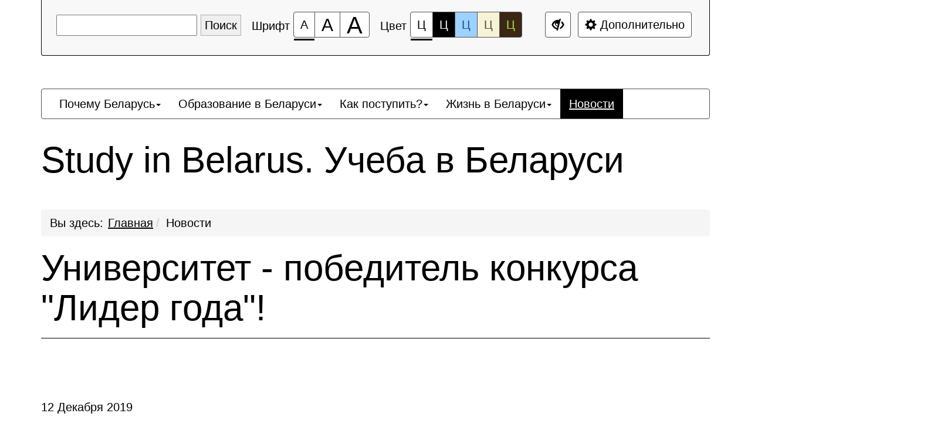

--- FILE ---
content_type: text/html; charset=UTF-8
request_url: http://studyinby.com/news/universitet-pobeditel-konkursa-lider-goda-/?special_version=Y
body_size: 9647
content:
<!DOCTYPE html>
<html lang="ru">
    <head>
        <meta charset="UTF-8">
        <meta name="viewport" content="width=device-width, initial-scale=1.0">
        <meta name="description" content="">
        <meta name="keywords" content="">
        <meta name="author" content="">
        <title>
                            Университет - победитель конкурса &quot;Лидер года&quot;! -
                                </title>
        <link href="/bitrix/templates/special_open_art_krut/css/libs/bootstrap.css" rel="stylesheet" type="text/css"/>        
        <link href="/bitrix/templates/special_open_art_krut/css/style.css" rel="stylesheet" type="text/css"/>
        <link rel="stylesheet" type="text/css" href="/bitrix/templates/art_krut/css/main/owl.carousel.css">
        <link rel="stylesheet" type="text/css" href="/bitrix/templates/art_krut/css/main/owl.theme.css">
        <link rel="stylesheet" type="text/css" href="/bitrix/templates/art_krut/css/slider-pro.min.css">
        <link rel="stylesheet" type="text/css" href="/bitrix/templates/art_krut/ajax/ajax.css">
        <link href="//maxcdn.bootstrapcdn.com/font-awesome/4.1.0/css/font-awesome.min.css" rel="stylesheet">
        <link href="https://fonts.googleapis.com/css?family=PT+Sans+Narrow:400,700&amp;subset=cyrillic-ext" rel="stylesheet">
        <link href="/bitrix/templates/art_krut/css/jquery.fancybox.css" type="text/css"  data-template-style="true"  rel="stylesheet" />
        <link rel="icon" href="/favicon.ico">
        <script src="/bitrix/templates/special_open_art_krut/js/libs/jquery.min.js"></script>
        <script type="text/javascript">
            //один из примеров реализации jQuery.browser
            jQuery.browser = {};
            (function () {
                jQuery.browser.msie = false;
                jQuery.browser.version = 0;
                if (navigator.userAgent.match(/MSIE ([0-9]+)\./)) {
                    jQuery.browser.msie = true;
                    jQuery.browser.version = RegExp.$1;
                }
            })();
        </script>
        <script type="text/javascript" src="/bitrix/templates/art_krut/js/jqModal.js"></script>
        <script type="text/javascript" src="/bitrix/templates/art_krut/js/jquery.easing.1.3.js"></script>
        <script type="text/javascript" src="/bitrix/js/main/ajax.js"></script>
        <script type="text/javascript" src="/bitrix/templates/art_krut/js/jquery.maskedinput-1.2.2.js"></script>
        <script type="text/javascript" src="/bitrix/templates/art_krut/js/jquery.validate.js"></script>
        <script type="text/javascript" src="/bitrix/templates/art_krut/js/wow.min.js"></script>
        <script type="text/javascript" src="/bitrix/templates/art_krut/js/main/owl.carousel.min.js"></script>
        <script type="text/javascript" src="/bitrix/templates/art_krut/js/OwlCarousel2Thumbs.min.js"></script>
        <script type="text/javascript" src="/bitrix/templates/art_krut/js/jquery.fancybox.js"></script>
        <script type="text/javascript" src="/bitrix/templates/art_krut/js/jquery.sliderPro.min.js"></script>
        <script type="text/javascript" src="/bitrix/templates/art_krut/js/jquery.cookie.js"></script>
        <script type="text/javascript" src="/bitrix/templates/art_krut/js/jquery.flexslider-min.js"></script>
        <script type="text/javascript" src="/bitrix/templates/art_krut/js/equalize.min.js"></script>
        <script>
            jQuery.extend(jQuery.validator.messages,{required: 'Это поле необходимо заполнить.', email: 'Пожалуйста, введите корректный E-mail.'});
            var arKRutOptions = ( { "KRUT_SITE_DIR" : "/", "FEEDBACK_FORM_ID" : "#FEEDBACK_FORM_ID#", "ASK_FORM_ID" : "1", "RESUME_FORM_ID" : "3" });
            $(document).ready(function()
            {
                $('.phone-input').mask('+999 (99) 999-99-99');
                $('input.phone').mask('+999 (99) 999-99-99');
            });
        </script>
        <script src="/bitrix/templates/special_open_art_krut/js/libs/bootstrap.min.js"></script>
        <link href="/bitrix/templates/special_open_art_krut/css/custom.css" rel="stylesheet" type="text/css"/> 
        <!--[if lt IE 9]>
            <script src="https://oss.maxcdn.com/libs/html5shiv/3.7.0/html5shiv.js"></script>
            <script src="https://oss.maxcdn.com/libs/respond.js/1.4.2/respond.min.js"></script>
            <script src="http://css3-mediaqueries-js.googlecode.com/svn/trunk/css3-mediaqueries.js"></script>
		<![endif]-->
        <meta http-equiv="Content-Type" content="text/html; charset=UTF-8" />
<meta name="robots" content="index, follow" />
<link href="/bitrix/js/main/core/css/core.css?16793999533963" type="text/css" rel="stylesheet" />



<link href="/bitrix/components/bitrix/search.title/templates/.default/style.css?16793999502108" type="text/css"  data-template-style="true"  rel="stylesheet" />
<script type="text/javascript">if(!window.BX)window.BX={};if(!window.BX.message)window.BX.message=function(mess){if(typeof mess=='object') for(var i in mess) BX.message[i]=mess[i]; return true;};</script>
<script type="text/javascript">(window.BX||top.BX).message({'JS_CORE_LOADING':'Загрузка...','JS_CORE_NO_DATA':'- Нет данных -','JS_CORE_WINDOW_CLOSE':'Закрыть','JS_CORE_WINDOW_EXPAND':'Развернуть','JS_CORE_WINDOW_NARROW':'Свернуть в окно','JS_CORE_WINDOW_SAVE':'Сохранить','JS_CORE_WINDOW_CANCEL':'Отменить','JS_CORE_WINDOW_CONTINUE':'Продолжить','JS_CORE_H':'ч','JS_CORE_M':'м','JS_CORE_S':'с','JSADM_AI_HIDE_EXTRA':'Скрыть лишние','JSADM_AI_ALL_NOTIF':'Показать все','JSADM_AUTH_REQ':'Требуется авторизация!','JS_CORE_WINDOW_AUTH':'Войти','JS_CORE_IMAGE_FULL':'Полный размер'});</script>

<script type="text/javascript" src="/bitrix/js/main/core/core.js?1679399953502601"></script>

<script>BX.setJSList(['/bitrix/js/main/core/core_ajax.js','/bitrix/js/main/core/core_promise.js','/bitrix/js/main/polyfill/promise/js/promise.js','/bitrix/js/main/loadext/loadext.js','/bitrix/js/main/loadext/extension.js','/bitrix/js/main/polyfill/promise/js/promise.js','/bitrix/js/main/polyfill/find/js/find.js','/bitrix/js/main/polyfill/includes/js/includes.js','/bitrix/js/main/polyfill/matches/js/matches.js','/bitrix/js/ui/polyfill/closest/js/closest.js','/bitrix/js/main/polyfill/fill/main.polyfill.fill.js','/bitrix/js/main/polyfill/find/js/find.js','/bitrix/js/main/polyfill/matches/js/matches.js','/bitrix/js/main/polyfill/core/dist/polyfill.bundle.js','/bitrix/js/main/polyfill/core/dist/polyfill.bundle.js','/bitrix/js/main/lazyload/dist/lazyload.bundle.js','/bitrix/js/main/polyfill/core/dist/polyfill.bundle.js','/bitrix/js/main/parambag/dist/parambag.bundle.js']);
BX.setCSSList(['/bitrix/js/main/lazyload/dist/lazyload.bundle.css','/bitrix/js/main/parambag/dist/parambag.bundle.css']);</script>
<script type="text/javascript">(window.BX||top.BX).message({'LANGUAGE_ID':'ru','FORMAT_DATE':'DD.MM.YYYY','FORMAT_DATETIME':'DD.MM.YYYY HH:MI:SS','COOKIE_PREFIX':'BITRIX_SM','SERVER_TZ_OFFSET':'10800','SITE_ID':'s1','SITE_DIR':'/','USER_ID':'','SERVER_TIME':'1768681777','USER_TZ_OFFSET':'0','USER_TZ_AUTO':'Y','bitrix_sessid':'d0dab7d33f96ba177b3bab522f1ad4e2'});</script>


<script type='text/javascript'>window['recaptchaFreeOptions']={'size':'normal','theme':'light','badge':'bottomright','version':'','action':'','lang':'ru','key':'6Lc2-ckUAAAAAIo_rXXs0vid96mb1VJFB-IhleBQ'};</script>
<script type="text/javascript">/* 
	ReCaptcha 2.0 Google js
	modul bitrix
	Shevtcoff S.V. 
	date 24.03.17
	time 08:55
	
	Recaptchafree - object
	Recaptchafree.render() - method render
	Recaptchafree.reset() - method reset
	Recaptchafree.items - array id widget
*/

/* global grecaptcha */

"use strict";

var Recaptchafree = Recaptchafree || {};
Recaptchafree.items = new Array();
Recaptchafree.form_submit;
/**
 * render recaptcha
 * @returns false
 */
Recaptchafree.render = function() { 
   if(window.grecaptcha){
        var elements = document.querySelectorAll('div.g-recaptcha');
        var widget;
        Recaptchafree.items = [];
        for (var i = 0; i < elements.length; i++) {
            if(elements[i].innerHTML === "") {
                widget = grecaptcha.render(elements[i], {
                    'sitekey' : elements[i].getAttribute("data-sitekey"),
                    'theme' : elements[i].getAttribute("data-theme"),
                    'size' : elements[i].getAttribute("data-size"),
                    'callback' : elements[i].getAttribute("data-callback"),
                    'badge' : elements[i].getAttribute("data-badge")
                });
                elements[i].setAttribute("data-widget", widget);
                Recaptchafree.items.push(widget);
            } else {
                widget =  elements[i].getAttribute("data-widget");
                Recaptchafree.items.push(parseInt(widget));
            }
        }
    } 
    
};
/**
 * reset recaptcha after ajax or show modal
 * @returns  false
 */
Recaptchafree.reset = function() { 
   if(window.grecaptcha){
        Recaptchafree.render();
            for (var i = 0; i < Recaptchafree.items.length; i++) {
                grecaptcha.reset(Recaptchafree.items[i]);
            } 

    }  
};
/**
 * callback submit form with invisible recaptcha
 * @param {type} token
 * @returns false
 */
function RecaptchafreeSubmitForm(token) {
    if(Recaptchafree.form_submit !== undefined){
        var x = document.createElement("INPUT"); // create token input
        x.setAttribute("type", "hidden");  
        x.name = "g-recaptcha-response";
        x.value = token;
        Recaptchafree.form_submit.appendChild(x);  // append current form
        var elements = Recaptchafree.form_submit.elements;
        for (var i = 0; i < elements.length; i++) {
            if(elements[i].getAttribute("type") === "submit")  {
                var submit_hidden = document.createElement("INPUT"); // create submit input hidden
                submit_hidden.setAttribute("type", "hidden");  
                submit_hidden.name = elements[i].name;
                submit_hidden.value = elements[i].value;
                Recaptchafree.form_submit.appendChild(submit_hidden);  // append current form
            }
        }
        document.createElement('form').submit.call(Recaptchafree.form_submit); // submit form
    }       
};
/**
 * onload recaptcha  
 * @returns  false
 */
function onloadRecaptchafree(){
    Recaptchafree.render();
    // If invisible recaptcha on the page
    if (document.addEventListener) { 
        document.addEventListener('submit',function(e){
            if(e.target && e.target.tagName === "FORM"){
                var g_recaptcha = e.target.querySelectorAll('div.g-recaptcha');
                if(g_recaptcha[0] !== undefined && g_recaptcha[0].getAttribute("data-size") === "invisible"){
                    var widget_id = g_recaptcha[0].getAttribute("data-widget");
                    grecaptcha.execute(widget_id);
                    Recaptchafree.form_submit = e.target;
                    e.preventDefault();    
                }
            } 
        }, false);
    } else {
        document.attachEvent("onsubmit", function(e){
            var target = e.target || e.srcElement;
            if(e.target && e.target.tagName === "FORM"){
                var widget_id = e.target.getAttribute("data-widget");
                grecaptcha.execute(widget_id);
                Recaptchafree.form_submit = target;    
                e.returnValue = false;
            }
        });
    }
    // hide grecaptcha-badge, if multi invisible recaptcha
    var badges = document.querySelectorAll('.grecaptcha-badge'); 
    for (var i = 1; i < badges.length; i++) {
        badges[i].style.display="none";
    }
} </script>



<script type="text/javascript" src="/bitrix/components/bitrix/search.title/script.js?16793999509847"></script>
<script type="text/javascript">var _ba = _ba || []; _ba.push(["aid", "f923416cc9dd54437e645677247332a1"]); _ba.push(["host", "studyinby.com"]); (function() {var ba = document.createElement("script"); ba.type = "text/javascript"; ba.async = true;ba.src = (document.location.protocol == "https:" ? "https://" : "http://") + "bitrix.info/ba.js";var s = document.getElementsByTagName("script")[0];s.parentNode.insertBefore(ba, s);})();</script>


    </head>	
    <body>
        <div></div>
        <div class="bs-docs-panel font-size-100 color-1 images   kerning-1 line-1 garnitura-1 voice-3 volume-0.5" id="c_panel_special">
    <div class="container wcag">
        <div class="panel panel-default panel-access">
            <div class="panel-body">
                <div class="btn-toolbar access-toolbar" id="access_toolbar" role="toolbar" data-path-params="/eyes_open_include/special_params.php" aria-label="Вспомогательная панель">   
                    <div class="container-fluid">
                        <div class='pull-left p-content'>
                            <!--<div class="btn-group" role="group">
                                <button type="button" class="btn btn-default" tabindex="0" data-choice="content" aria-label="Перейти к основному содержанию"><span class="glyphicon glyphicon-circle-arrow-down"></span>&nbsp;К содержанию<span class="hover"></span></button>
                            </div>-->
                            <div class="btn-group" role="group">
                                    	<div id="title-search">
	<form action="/search/">
		<input id="title-search-input" type="text" name="q" value="" size="40" maxlength="50" autocomplete="off" />&nbsp;<input name="s" type="submit" value="Поиск" />
	</form>
	</div>
<script>
	BX.ready(function(){
		new JCTitleSearch({
			'AJAX_PAGE' : '/news/universitet-pobeditel-konkursa-lider-goda-/?special_version=Y',
			'CONTAINER_ID': 'title-search',
			'INPUT_ID': 'title-search-input',
			'MIN_QUERY_LEN': 2
		});
	});
</script>
                            </div>
                        </div>
                                                    <span class="appl-menu-span">Показать настройки</span>
                                                <div class="main-settings-block">
                        <div class='pull-left p-font'>
                            <div class="btn-title">Шрифт</div>
                            <div class="btn-group btn-group-font-size" role="group">                                               
                                <button type="button" class="btn btn-default btn-font-size-100 checked" tabindex="-1" data-choice="font-size-100" aria-checked="true" aria-label="Размер шрифта 100%"><span class="value">А</span><span class="hover"></span></button>
                                <button type="button" class="btn btn-default btn-font-size-150 " tabindex="-1" data-choice="font-size-150" aria-checked="true" aria-label="Размер шрифта 150%"><span class="value">А</span><span class="hover"></span></button>
                                <button type="button" class="btn btn-default btn-font-size-200 " tabindex="-1" data-choice="font-size-200" aria-checked="true" aria-label="Размер шрифта 200%"><span class="value">А</span><span class="hover"></span></button>
                            </div>
                        </div>
                        <div class='pull-left p-color'>
                            <div class="btn-title">Цвет</div>
                            <div class="btn-group btn-group-color" role="group">
                                <button type="button" class="btn btn-default btn-color-1 checked" tabindex="-1" data-choice="color-1" aria-checked="true" aria-label="Цветовая схема №1">Ц<span class="hover"></span></button>
                                <button type="button" class="btn btn-default btn-color-2 " tabindex="-1" data-choice="color-2" aria-checked="false" aria-label="Цветовая схема №2">Ц<span class="hover"></span></button>
                                <button type="button" class="btn btn-default btn-color-3 " tabindex="-1" data-choice="color-3" aria-checked="false" aria-label="Цветовая схема №3">Ц<span class="hover"></span></button>
								<button type="button" class="btn btn-default btn-color-4 " tabindex="-1" data-choice="color-4" aria-checked="false" aria-label="Цветовая схема №4">Ц<span class="hover"></span></button>
								<button type="button" class="btn btn-default btn-color-5 " tabindex="-1" data-choice="color-5" aria-checked="false" aria-label="Цветовая схема №5">Ц<span class="hover"></span></button>
                            </div>   
                        </div>
                        <div class='pull-right p-setting'>

								<div class="btn-group" >
									<a class="btn btn-default" href="?special_version=N" tabindex="-1"  aria-label="Дополнительные настройки" title="Обычная версия сайта"><span class="glyphicon glyphicon-eye-close"></span><span class="hover"></span></a>
								</div>

                            <div class="btn-group btn-group-setting" role="group">
								
                                <button type="button" class="btn btn-default" tabindex="-1" data-choice="setting" aria-label="Дополнительные настройки"><span class="glyphicon glyphicon-cog"></span>&nbsp;Дополнительно<span class="hover"></span></button>
                            </div>
                        </div>
                        </div>
                    </div>
                    <div class="panel-subsetting" aria-hidden="true">
                        <div class="container-fluid">
                            <div class="btn-title">Графика</div>
                            <div class="btn-group btn-group-images" role="group">
                                <button type="button" class="btn btn-default btn-images checked" tabindex="-1" data-choice="images" aria-checked="true" aria-label="Включить">Включить<span class="hover"></span></button>
								<button type="button" class="btn btn-default btn-images " tabindex="-1" data-choice="not-images" aria-checked="false" aria-label="Отключить">Отключить<span class="hover"></span></button>
                            </div>                                  
                            <div class="btn-group btn-group-mono" role="group">
                                <button type="button" class="btn btn-default btn-mono  " tabindex="-1" data-choice="mono" aria-checked="false" aria-label="Монохромные изображения">Монохромные изображения<span class="hover"></span></button>
                            </div>                                  
                            <div class="btn-group btn-group-flash" role="group">
                                <button type="button" class="btn btn-default btn-flash " tabindex="-1" data-choice="flash" aria-checked="false" aria-label="Отключить Flash">Отключить Flash<span class="hover"></span></button>
                            </div>                                  
                        </div>
                        <div class="container-fluid">
                            <div class="btn-title">Кернинг</div>
                            <div class="btn-group btn-group-kerning" role="group">
                                <button type="button" class="btn btn-default btn-kerning-1 checked" tabindex="-1" data-choice="kerning-1" aria-checked="true" aria-label="Стандартный">Стандартный<span class="hover"></span></button>
                                <button type="button" class="btn btn-default btn-kerning-2 " tabindex="-1" data-choice="kerning-2" aria-checked="false" aria-label="Средний">Средний<span class="hover"></span></button>
                                <button type="button" class="btn btn-default btn-kerning-3 " tabindex="-1" data-choice="kerning-3" aria-checked="false" aria-label="Большой">Большой<span class="hover"></span></button>
                            </div>                                                                      
                        </div>
						<div class="container-fluid">
                            <div class="btn-title">Интервал</div>
                            <div class="btn-group btn-group-kerning" role="group">
                                <button type="button" class="btn btn-default btn-line-1 checked" tabindex="-1" data-choice="line-1" aria-checked="true" aria-label="Одинарный">Одинарный<span class="hover"></span></button>
                                <button type="button" class="btn btn-default btn-line-2 " tabindex="-1" data-choice="line-2" aria-checked="false" aria-label="Полуторный">Полуторный<span class="hover"></span></button>
                                <button type="button" class="btn btn-default btn-line-3 " tabindex="-1" data-choice="line-3" aria-checked="false" aria-label="Двойной">Двойной<span class="hover"></span></button>
                            </div>                                                                      
                        </div>
                        <div class="container-fluid">
                            <div class="btn-title">Гарнитура</div>
                            <div class="btn-group btn-group-garnitura" role="group">
                                <button type="button" class="btn btn-default btn-garnitura-1 checked" tabindex="-1" data-choice="garnitura-1" aria-checked="true" aria-label="Без засечек">Без засечек<span class="hover"></span></button>
                                <button type="button" class="btn btn-default btn-garnitura-2 " tabindex="-1" data-choice="garnitura-2" aria-checked="false" aria-label="С засечками">С засечками<span class="hover"></span></button>
                            </div> 
                        </div>
						                        <div class="panel-reset">
                            <div class="container-fluid">
                                <div class="btn-group btn-group-reset" role="group">
                                    <button type="button" class="btn btn-default btn-reset" tabindex="-1" data-choice="reset" aria-label="Вернуть стандартные настройки"><span class="glyphicon glyphicon glyphicon-refresh"></span>&nbsp;Вернуть стандартные настройки<span class="hover"></span></button>
                                </div>   
                                <div class="btn-group btn-group-home" role="group">
                                    <a class="btn btn-default" href="?special_version=N" tabindex="-1"  aria-label="Обычная версия сайта" title="Обычная версия сайта"><span class="glyphicon glyphicon-eye-close"></span>&nbsp;Обычная версия сайта<span class="hover"></span></a>
                                </div>
                                <div class="btn-group btn-group-close" role="group">
                                    <button type="button" class="btn btn-default btn-close" tabindex="-1" data-choice="setting" aria-label="Закрыть дополнительные настройки"><span class="glyphicon glyphicon glyphicon-menu-up"></span>&nbsp;Закрыть дополнительные настройки<span class="hover"></span></button>
                                </div>  
                            </div>
                        </div>
                        
                    </div>
                    
  
                    
                </div>        
                
            </div>    
        </div>
    </div>
</div>
        <div id="content" class="font-size-100 color-1 images   kerning-1 line-1 garnitura-1 voice-3 volume-0.5 changebtstrp" >
            <header>
                <div class="bs-docs-header" role="banner">
                    <div class="container wcag">
                        <div class="row">
                            <div class="col-md-12">
                                <h2 class="template"></h2>
                            </div>
                        </div>
                    </div>
                    <div class="container wcag">
                        <nav class="navbar navbar-default top-menu">
    <div class="container-fluid">
        <div class="collapse " id="bs-navbar-9ab78707645f71fc1d183046fbe5e1d3">
            <ul class="nav navbar-nav bx-components-menu" role="menubar" id="mb_9ab78707645f71fc1d183046fbe5e1d3" aria-label="Верхнее меню">



	                
                <li role="menuitem" aria-haspopup="true" class="dropdown " tabindex="0" aria-label="Элемент меню Почему Беларусь">
                    <a href="/why-belarus/" class="dropdown-toggle" data-toggle="dropdown" role="button" aria-expanded="false" tabindex="-1">Почему Беларусь<span class="caret"></span></a>			
				<ul class="dropdown-menu" role="menu" aria-hidden="true">			
	

						
			<li role="menuitem" aria-haspopup="false"  tabindex="-1" aria-label="Элемент меню Преимущества обучения в Беларуси">
								<a href="/why-belarus/advantages-of-studying-in-belarus/" role="button" tabindex="-1">Преимущества обучения в Беларуси</a>
			</li>
			

						
			<li role="menuitem" aria-haspopup="false"  tabindex="-1" aria-label="Элемент меню История белорусского высшего образования">
								<a href="/why-belarus/history-of-the-belarusian-higher-education/" role="button" tabindex="-1">История белорусского высшего образования</a>
			</li>
			

						
			<li role="menuitem" aria-haspopup="false"  tabindex="-1" aria-label="Элемент меню Известные белорусы">
								<a href="/why-belarus/famous-belarusians/" role="button" tabindex="-1">Известные белорусы</a>
			</li>
			

						
			<li role="menuitem" aria-haspopup="false"  tabindex="-1" aria-label="Элемент меню Фото и видео">
								<a href="/why-belarus/photo-and-video/" role="button" tabindex="-1">Фото и видео</a>
			</li>
			
	</ul></li>	

	                
                <li role="menuitem" aria-haspopup="true" class="dropdown " tabindex="-1" aria-label="Элемент меню Образование в Беларуси">
                    <a href="/education-in-belarus/" class="dropdown-toggle" data-toggle="dropdown" role="button" aria-expanded="false" tabindex="-1">Образование в Беларуси<span class="caret"></span></a>			
				<ul class="dropdown-menu" role="menu" aria-hidden="true">			
	

						
			<li role="menuitem" aria-haspopup="false"  tabindex="-1" aria-label="Элемент меню Электронный каталог «Образование в Беларуси для иностранных граждан»">
								<a href="/education-in-belarus/elektronni-katalog/" role="button" tabindex="-1">Электронный каталог «Образование в Беларуси для иностранных граждан»</a>
			</li>
			

						
			<li role="menuitem" aria-haspopup="false"  tabindex="-1" aria-label="Элемент меню Специальности">
								<a href="/education-in-belarus/specialnosti/" role="button" tabindex="-1">Специальности</a>
			</li>
			

						
			<li role="menuitem" aria-haspopup="false"  tabindex="-1" aria-label="Элемент меню Учреждения высшего образования">
								<a href="/education-in-belarus/universities/" role="button" tabindex="-1">Учреждения высшего образования</a>
			</li>
			

						
			<li role="menuitem" aria-haspopup="false"  tabindex="-1" aria-label="Элемент меню Летние школы">
								<a href="/education-in-belarus/summer-schools/" role="button" tabindex="-1">Летние школы</a>
			</li>
			

						
			<li role="menuitem" aria-haspopup="false"  tabindex="-1" aria-label="Элемент меню Подготовительные отделения">
								<a href="/education-in-belarus/preparatory-departments/" role="button" tabindex="-1">Подготовительные отделения</a>
			</li>
			

						
			<li role="menuitem" aria-haspopup="false"  tabindex="-1" aria-label="Элемент меню Легализация и признание документа об образовании">
								<a href="/education-in-belarus/legalization-and-recognition-of-educational-certificates/" role="button" tabindex="-1">Легализация и признание документа об образовании</a>
			</li>
			

						
			<li role="menuitem" aria-haspopup="false"  tabindex="-1" aria-label="Элемент меню Стоимость обучения">
								<a href="/education-in-belarus/training-cost/" role="button" tabindex="-1">Стоимость обучения</a>
			</li>
			

						
			<li role="menuitem" aria-haspopup="false"  tabindex="-1" aria-label="Элемент меню Белорусское образование в цифрах">
								<a href="/education-in-belarus/belarusian-education-in-figures/" role="button" tabindex="-1">Белорусское образование в цифрах</a>
			</li>
			
	</ul></li>	

	                
                <li role="menuitem" aria-haspopup="true" class="dropdown " tabindex="-1" aria-label="Элемент меню Как поступить?">
                    <a href="/how-to-proceed/" class="dropdown-toggle" data-toggle="dropdown" role="button" aria-expanded="false" tabindex="-1">Как поступить?<span class="caret"></span></a>			
				<ul class="dropdown-menu" role="menu" aria-hidden="true">			
	

						
			<li role="menuitem" aria-haspopup="false"  tabindex="-1" aria-label="Элемент меню Памятка для иностранных абитуриентов">
								<a href="/how-to-proceed/Памятка_для_иностранных_абитуриентов.docx" role="button" tabindex="-1">Памятка для иностранных абитуриентов</a>
			</li>
			

						
			<li role="menuitem" aria-haspopup="false"  tabindex="-1" aria-label="Элемент меню 5 шагов к поступлению">
								<a href="/how-to-proceed/5-steps-towards-becoming-a-student/" role="button" tabindex="-1">5 шагов к поступлению</a>
			</li>
			

						
			<li role="menuitem" aria-haspopup="false"  tabindex="-1" aria-label="Элемент меню Поступление в учреждения высшего образования Республики Беларусь">
								<a href="/how-to-proceed/applying-to-belarusian-higher-education-institutions/" role="button" tabindex="-1">Поступление в учреждения высшего образования Республики Беларусь</a>
			</li>
			

						
			<li role="menuitem" aria-haspopup="false"  tabindex="-1" aria-label="Элемент меню До приезда в Беларусь">
								<a href="/how-to-proceed/before-you-come-to-belarus/" role="button" tabindex="-1">До приезда в Беларусь</a>
			</li>
			

						
			<li role="menuitem" aria-haspopup="false"  tabindex="-1" aria-label="Элемент меню Зачисление">
								<a href="/how-to-proceed/admission" role="button" tabindex="-1">Зачисление</a>
			</li>
			

						
			<li role="menuitem" aria-haspopup="false"  tabindex="-1" aria-label="Элемент меню Заселение">
								<a href="/how-to-proceed/check-in-dormitory" role="button" tabindex="-1">Заселение</a>
			</li>
			

						
			<li role="menuitem" aria-haspopup="false"  tabindex="-1" aria-label="Элемент меню Регистрация">
								<a href="/how-to-proceed/registration/" role="button" tabindex="-1">Регистрация</a>
			</li>
			

						
			<li role="menuitem" aria-haspopup="false"  tabindex="-1" aria-label="Элемент меню Грант на обучение">
								<a href="/how-to-proceed/grant-to-study/" role="button" tabindex="-1">Грант на обучение</a>
			</li>
			
	</ul></li>	

	                
                <li role="menuitem" aria-haspopup="true" class="dropdown " tabindex="-1" aria-label="Элемент меню Жизнь в Беларуси">
                    <a href="/life-in-belarus/" class="dropdown-toggle" data-toggle="dropdown" role="button" aria-expanded="false" tabindex="-1">Жизнь в Беларуси<span class="caret"></span></a>			
				<ul class="dropdown-menu" role="menu" aria-hidden="true">			
	

						
			<li role="menuitem" aria-haspopup="false"  tabindex="-1" aria-label="Элемент меню Медицинское обслуживание">
								<a href="/life-in-belarus/health-services/" role="button" tabindex="-1">Медицинское обслуживание</a>
			</li>
			

						
			<li role="menuitem" aria-haspopup="false"  tabindex="-1" aria-label="Элемент меню Жилье">
								<a href="/life-in-belarus/accommodation/" role="button" tabindex="-1">Жилье</a>
			</li>
			

						
			<li role="menuitem" aria-haspopup="false"  tabindex="-1" aria-label="Элемент меню Безопасность">
								<a href="/life-in-belarus/safety/" role="button" tabindex="-1">Безопасность</a>
			</li>
			

						
			<li role="menuitem" aria-haspopup="false"  tabindex="-1" aria-label="Элемент меню Климат">
								<a href="/life-in-belarus/climate/" role="button" tabindex="-1">Климат</a>
			</li>
			

						
			<li role="menuitem" aria-haspopup="false"  tabindex="-1" aria-label="Элемент меню Транспорт">
								<a href="/life-in-belarus/transportation/" role="button" tabindex="-1">Транспорт</a>
			</li>
			

						
			<li role="menuitem" aria-haspopup="false"  tabindex="-1" aria-label="Элемент меню Кухня">
								<a href="/life-in-belarus/local-cuisine/" role="button" tabindex="-1">Кухня</a>
			</li>
			
	</ul></li>	

						<li role="menuitem" aria-haspopup="false" class="active" tabindex="-1" aria-label="Элемент меню Новости">
				<a href="/news/" role="button" tabindex="-1">
					Новости				</a>
			</li>
			            </ul>
        </div>
    </div>
</nav>                    </div>    
                </div>
            </header>
            <div class="container bs-docs-container wcag">
                <div class="row">
                    <div class="col-md-12">
                        <h1>Study in Belarus. Учеба в Беларуси</h1>
                    </div>
                    <div class="col-md-12">                           
                        <nav role="navigation">
						<ol id="breadcrumb" class="breadcrumb" aria-labelledby="breadcrumblabel"><li class="first" id="breadcrumblabel">Вы здесь:</li><li><a href="/" title="Главная">Главная</a></li><li><span tabindex="0">Новости</span></li></ol></nav>                    </div>
                </div>
            </div>            
            <div class="container bs-docs-container wcag">
                <div class="row">
                    <div class="col-md-12" role="main" id="main_content">
                        
                            <h1 class="page-header">Университет - победитель конкурса &quot;Лидер года&quot;!</h1>
                           
                                              
						
						<div class="page_body">
<div class="element-detail">    
                <p class="element-date">12 Декабря 2019</p>
                            Гродненский государственный медицинский университет стал победителем в международном конкурсе «Лидер года» и удостоен звания лауреата в номинации «Образовательные услуги»!                            <noindex><a target="_blank" rel="nofollow" href="http://www.grsmu.by/ru/university/press_centr/news/universitet---pobeditel-konkursa-lider-goda.html"> Гродненский государственный медицинский университет</a></noindex>
                        
</div> <div class="panel-group"><a class="btn btn-default" href="/news/"><span class="glyphicon glyphicon-circle-arrow-left"></span>&nbsp;Возврат к списку</a></div>
 
    </div>
    </div>
    </div>
    </div>
            <div class="container wcag">
    <div class="panel-group">
        <button type="button" class="btn btn-default go-top" tabindex="0" aria-label="Перейти к началу страницы"><span class="glyphicon glyphicon-circle-arrow-up"></span>&nbsp;Перейти к началу страницы<span class="hover"></span></button>
    </div>
</div>
<footer class="bs-docs-footer" role="contentinfo">
                <div class="container wcag">
                    <nav class="navbar navbar-default bottom-menu">
    <div class="container-fluid">
        <div class="collapse " id="bs-navbar-c820ca9087b0296bbb867059f3b443a0">
            <ul class="nav navbar-nav bx-components-menu" role="menubar" id="mb_c820ca9087b0296bbb867059f3b443a0" aria-label="Нижнее меню">



						<li role="menuitem" aria-haspopup="false"  tabindex="0" aria-label="Элемент меню Почему Беларусь">
				<a href="/why-belarus/" role="button" tabindex="-1">
					Почему Беларусь				</a>
			</li>
			

						<li role="menuitem" aria-haspopup="false"  tabindex="-1" aria-label="Элемент меню Образование в Беларуси">
				<a href="/education-in-belarus/" role="button" tabindex="-1">
					Образование в Беларуси				</a>
			</li>
			

						<li role="menuitem" aria-haspopup="false"  tabindex="-1" aria-label="Элемент меню Как поступить?">
				<a href="/how-to-proceed/" role="button" tabindex="-1">
					Как поступить?				</a>
			</li>
			

						<li role="menuitem" aria-haspopup="false"  tabindex="-1" aria-label="Элемент меню Жизнь в Беларуси">
				<a href="/life-in-belarus/" role="button" tabindex="-1">
					Жизнь в Беларуси				</a>
			</li>
			

						<li role="menuitem" aria-haspopup="false" class="active" tabindex="-1" aria-label="Элемент меню Новости">
				<a href="/news/" role="button" tabindex="-1">
					Новости				</a>
			</li>
			

						<li role="menuitem" aria-haspopup="false"  tabindex="-1" aria-label="Элемент меню Контакты">
				<a href="/contacts/" role="button" tabindex="-1">
					Контакты				</a>
			</li>
			            </ul>
        </div>
    </div>
</nav>					                    <div class="row">
                        <div class="col-md-6" tabindex="0" style="margin-top:20px;">
                            <p>По вопросам получения образования и пребывания в Республике Беларусь</p>
<div style="width: 100%; height: 20px;"></div>
<p class="descr">
	ГУО "Республиканский институт высшей школы"<br>
	г.Минск, ул.Московская 15, каб. 720, 727, 808
</p>
<p>
 <img src="/include/mail.svg">&nbsp;<a href="mailto:icencinf@gmail.com">icencinf@gmail.com</a><br>
</p>
<p class="footer_phones">
	<img src="/include/phone.svg" alt=""><a href="tel:+375173775259">+</a>375-17-200-90-37
</p>
<p class="footer_phones">
	<img src="/include/phone.svg" alt=""><a href="tel:+375173775259">+</a>375-17-395-79-40
</p>
<div style="width: 100%; height: 20px;"></div>
<br>
<p class="descr">
	ГОРУП "Центр международных связей"<br>
	г.Минск, ул.Короля 12, офис 9
</p>
<p>
</p>
<p>
</p>
<div style="flex-direction: column">
<p>
 <img src="/include/mail.svg" alt="">&nbsp;<a href="mailto:edu@intcenter.by">edu@intcenter.by</a>
</p>
<p>
	<img src="/include/skype.svg" width="20">&nbsp;<a href="intcenter.by">intcenter.by</a>
</p>
<p class="footer_phones">
	<img src="/include/fax-11.svg" width="24"><a href="tel:+375173745019">+</a>375-17-374-50-19
</p>
</div>
<div style="flex-direction: column">
<p class="footer_phones">
	<img src="/include/phone.svg" alt=""><a href="tel:+375296913808">+</a>375-29-691-38-08 
</p>
<p class="footer_phones">
	<img src="/include/phone.svg" alt=""><a href="tel:+375173775259">+</a>375-17-377-52-59
</p>
<p class="footer_phones">
	<img src="/include/phone.svg" alt=""><a href="tel:+375173775259">+</a>375-17-373-52-71
</p>
</div>
<p>
</p>
<div style="flex-direction: column">
	<div class="footer_social">
		&nbsp;&nbsp; &nbsp; <a href="tel:+375296913808"><img src="/include/viber.svg" alt=""></a><a href="tel:+375296913808"><img src="/include/whatsapp.svg" alt=""></a>
	</div>
	<div class="footer_social">
		&nbsp;&nbsp; &nbsp; <a href="tel:+375296913808"><img src="/include/telegram.svg" alt=""></a><a href="tel:+375296913808"><img src="/include/wechat.svg" alt=""></a>
	</div>
</div>
 <br>
<div style="width: 100%; height: 20px;"></div><br><br>
<p>Техподдержка</p>
<div style="width: 100%; height: 20px;"></div>
<p class="descr">
	 Studyinby.com - официальный сайт о высшем образовании в Республике Беларусь для иностранных граждан
</p>
<p>
</p>
<p>
 <img src="/include/mail.svg">&nbsp;<a href="mailto:studyinby@giac.by">studyinby@giac.by</a><br>
</p>
<p>
</p>
<p class="footer_phones">
	<img src="/include/phone.svg" alt=""><a href="tel:+375173775259">+</a>375-17-250-12-00
</p>
<div class="footer_social">
	&nbsp;&nbsp; &nbsp; <a href="https://www.facebook.com/people/Study-In-Belarus/100086372513140/"><img src="/include/facebook_logo.png" alt=""></a><a href="https://www.youtube.com/channel/UC8tsm44dxzR55UXOPcBsTMQ"><img src="/include/youtube.png" alt=""></a>
</div><br><br><br>                        </div>
                        <div class="col-md-6" tabindex="0" style="margin-top:20px;">
                                <!--
    <div class=" artis">
<!--
	<p>
		 Разработка сайтов — <a href="http://www.artismedia.by" target="_blank">ArtisMedia</a>
	</p>
</div>
<div>
-->
	<p>Копирование материалов без разрешения запрещено</p>
</div>
    <div class="">
	<p>
© 2018-2026		 Министерство образования Республики Беларусь
	</p>
</div>                        </div>
                    </div>
                    <div class="row">                        
                        <div class="col-md-12">
                            <div class="copy"></div>
                        </div>
                    </div>
                </div>                 
            </footer>
        </div>        
		
		
		
		
        <script src="/bitrix/templates/special_open_art_krut/js/libs/jquery.scrollTo-min.js"></script>
        <script src="/bitrix/templates/special_open_art_krut/js/libs/jquery.form.min.js"></script>
        <script src="/bitrix/templates/special_open_art_krut/js/toolbar.js"></script>
        <script src="/bitrix/templates/special_open_art_krut/js/menu.js"></script>
        <script src="/bitrix/templates/special_open_art_krut/js/app.js"></script>
        
		
		        <script src="/bitrix/templates/special_open_art_krut/js/custom.js"></script>
<script>
    $( ".appl-menu-span" ).click(function() {
        $(this).toggleClass("menu-span-open");
        $( ".main-settings-block" ).slideToggle();
        if($(this).text() == 'Показать настройки'){
            $(this).text('Скрыть настройки');
        } else {
            $(this).text('Показать настройки');
        }
    });
</script>
    </body>
</html>


--- FILE ---
content_type: text/css
request_url: http://studyinby.com/bitrix/templates/special_open_art_krut/css/style.css
body_size: 14649
content:
.ui-helper-hidden{display:none}.ui-helper-hidden-accessible{border:0;clip:rect(0 0 0 0);height:1px;margin:-1px;overflow:hidden;padding:0;position:absolute;width:1px}.ui-helper-reset{margin:0;padding:0;border:0;outline:0;line-height:1.3;text-decoration:none;font-size:100%;list-style:none}.ui-helper-clearfix:before,.ui-helper-clearfix:after{content:"";display:table;border-collapse:collapse}.ui-helper-clearfix:after{clear:both}.ui-helper-clearfix{min-height:0}.ui-helper-zfix{width:100%;height:100%;top:0;left:0;position:absolute;opacity:0;filter:Alpha(Opacity=0)}.ui-front{z-index:100}.ui-state-disabled{cursor:default!important}.ui-icon{display:block;text-indent:-99999px;overflow:hidden;background-repeat:no-repeat}.ui-widget-overlay{position:fixed;top:0;left:0;width:100%;height:100%}.ui-slider{position:relative;text-align:left}.ui-slider .ui-slider-handle{position:absolute;z-index:2;width:1.2em;height:1.2em;cursor:default;-ms-touch-action:none;touch-action:none}.ui-slider .ui-slider-range{position:absolute;z-index:1;font-size:.7em;display:block;border:0;background-position:0 0}.ui-slider.ui-state-disabled .ui-slider-handle,.ui-slider.ui-state-disabled .ui-slider-range{filter:inherit}.ui-slider-horizontal{height:.8em}.ui-slider-horizontal .ui-slider-handle{top:-.3em;margin-left:-.6em}.ui-slider-horizontal .ui-slider-range{top:0;height:100%}.ui-slider-horizontal .ui-slider-range-min{left:0}.ui-slider-horizontal .ui-slider-range-max{right:0}.ui-slider-vertical{width:.8em;height:100px}.ui-slider-vertical .ui-slider-handle{left:-.3em;margin-left:0;margin-bottom:-.6em}.ui-slider-vertical .ui-slider-range{left:0;width:100%}.ui-slider-vertical .ui-slider-range-min{bottom:0}.ui-slider-vertical .ui-slider-range-max{top:0}.ui-widget{font-family:Arial,Helvetica,sans-serif;font-size:1em}.ui-widget .ui-widget{font-size:1em}.ui-widget input,.ui-widget select,.ui-widget textarea,.ui-widget button{font-family:Arial,Helvetica,sans-serif;font-size:1em}.ui-widget-content{border:1px solid #ddd;background:#fff;color:#333}.ui-widget-content a{color:#333}.ui-widget-header{border:1px solid #ddd;background:#e9e9e9;color:#333;font-weight:bold}.ui-widget-header a{color:#333}.ui-state-default,.ui-widget-content .ui-state-default,.ui-widget-header .ui-state-default{border:1px solid #c5c5c5;background:#f6f6f6;font-weight:normal;color:#454545}.ui-state-default a,.ui-state-default a:link,.ui-state-default a:visited{color:#454545;text-decoration:none}.ui-state-hover,.ui-widget-content .ui-state-hover,.ui-widget-header .ui-state-hover,.ui-state-focus,.ui-widget-content .ui-state-focus,.ui-widget-header .ui-state-focus{border:1px solid #ccc;background:#ededed;font-weight:normal;color:#2b2b2b}.ui-state-hover a,.ui-state-hover a:hover,.ui-state-hover a:link,.ui-state-hover a:visited,.ui-state-focus a,.ui-state-focus a:hover,.ui-state-focus a:link,.ui-state-focus a:visited{color:#2b2b2b;text-decoration:none}.ui-state-active,.ui-widget-content .ui-state-active,.ui-widget-header .ui-state-active{border:1px solid #003eff;background:#007fff;font-weight:normal;color:#fff}.ui-state-active a,.ui-state-active a:link,.ui-state-active a:visited{color:#fff;text-decoration:none}.ui-state-highlight,.ui-widget-content .ui-state-highlight,.ui-widget-header .ui-state-highlight{border:1px solid #dad55e;background:#fffa90;color:#777620}.ui-state-highlight a,.ui-widget-content .ui-state-highlight a,.ui-widget-header .ui-state-highlight a{color:#777620}.ui-state-error,.ui-widget-content .ui-state-error,.ui-widget-header .ui-state-error{border:1px solid #f1a899;background:#fddfdf;color:#5f3f3f}.ui-state-error a,.ui-widget-content .ui-state-error a,.ui-widget-header .ui-state-error a{color:#5f3f3f}.ui-state-error-text,.ui-widget-content .ui-state-error-text,.ui-widget-header .ui-state-error-text{color:#5f3f3f}.ui-priority-primary,.ui-widget-content .ui-priority-primary,.ui-widget-header .ui-priority-primary{font-weight:bold}.ui-priority-secondary,.ui-widget-content .ui-priority-secondary,.ui-widget-header .ui-priority-secondary{opacity:.7;filter:Alpha(Opacity=70);font-weight:normal}.ui-state-disabled,.ui-widget-content .ui-state-disabled,.ui-widget-header .ui-state-disabled{opacity:.35;filter:Alpha(Opacity=35);background-image:none}.ui-state-disabled .ui-icon{filter:Alpha(Opacity=35)}.ui-icon{width:16px;height:16px}.ui-icon,.ui-widget-content .ui-icon{background-image:url("images/ui-icons_444444_256x240.png")}.ui-widget-header .ui-icon{background-image:url("images/ui-icons_444444_256x240.png")}.ui-state-default .ui-icon{background-image:url("images/ui-icons_777777_256x240.png")}.ui-state-hover .ui-icon,.ui-state-focus .ui-icon{background-image:url("images/ui-icons_555555_256x240.png")}.ui-state-active .ui-icon{background-image:url("images/ui-icons_ffffff_256x240.png")}.ui-state-highlight .ui-icon{background-image:url("images/ui-icons_777620_256x240.png")}.ui-state-error .ui-icon,.ui-state-error-text .ui-icon{background-image:url("images/ui-icons_cc0000_256x240.png")}.ui-icon-blank{background-position:16px 16px}.ui-icon-carat-1-n{background-position:0 0}.ui-icon-carat-1-ne{background-position:-16px 0}.ui-icon-carat-1-e{background-position:-32px 0}.ui-icon-carat-1-se{background-position:-48px 0}.ui-icon-carat-1-s{background-position:-64px 0}.ui-icon-carat-1-sw{background-position:-80px 0}.ui-icon-carat-1-w{background-position:-96px 0}.ui-icon-carat-1-nw{background-position:-112px 0}.ui-icon-carat-2-n-s{background-position:-128px 0}.ui-icon-carat-2-e-w{background-position:-144px 0}.ui-icon-triangle-1-n{background-position:0 -16px}.ui-icon-triangle-1-ne{background-position:-16px -16px}.ui-icon-triangle-1-e{background-position:-32px -16px}.ui-icon-triangle-1-se{background-position:-48px -16px}.ui-icon-triangle-1-s{background-position:-64px -16px}.ui-icon-triangle-1-sw{background-position:-80px -16px}.ui-icon-triangle-1-w{background-position:-96px -16px}.ui-icon-triangle-1-nw{background-position:-112px -16px}.ui-icon-triangle-2-n-s{background-position:-128px -16px}.ui-icon-triangle-2-e-w{background-position:-144px -16px}.ui-icon-arrow-1-n{background-position:0 -32px}.ui-icon-arrow-1-ne{background-position:-16px -32px}.ui-icon-arrow-1-e{background-position:-32px -32px}.ui-icon-arrow-1-se{background-position:-48px -32px}.ui-icon-arrow-1-s{background-position:-64px -32px}.ui-icon-arrow-1-sw{background-position:-80px -32px}.ui-icon-arrow-1-w{background-position:-96px -32px}.ui-icon-arrow-1-nw{background-position:-112px -32px}.ui-icon-arrow-2-n-s{background-position:-128px -32px}.ui-icon-arrow-2-ne-sw{background-position:-144px -32px}.ui-icon-arrow-2-e-w{background-position:-160px -32px}.ui-icon-arrow-2-se-nw{background-position:-176px -32px}.ui-icon-arrowstop-1-n{background-position:-192px -32px}.ui-icon-arrowstop-1-e{background-position:-208px -32px}.ui-icon-arrowstop-1-s{background-position:-224px -32px}.ui-icon-arrowstop-1-w{background-position:-240px -32px}.ui-icon-arrowthick-1-n{background-position:0 -48px}.ui-icon-arrowthick-1-ne{background-position:-16px -48px}.ui-icon-arrowthick-1-e{background-position:-32px -48px}.ui-icon-arrowthick-1-se{background-position:-48px -48px}.ui-icon-arrowthick-1-s{background-position:-64px -48px}.ui-icon-arrowthick-1-sw{background-position:-80px -48px}.ui-icon-arrowthick-1-w{background-position:-96px -48px}.ui-icon-arrowthick-1-nw{background-position:-112px -48px}.ui-icon-arrowthick-2-n-s{background-position:-128px -48px}.ui-icon-arrowthick-2-ne-sw{background-position:-144px -48px}.ui-icon-arrowthick-2-e-w{background-position:-160px -48px}.ui-icon-arrowthick-2-se-nw{background-position:-176px -48px}.ui-icon-arrowthickstop-1-n{background-position:-192px -48px}.ui-icon-arrowthickstop-1-e{background-position:-208px -48px}.ui-icon-arrowthickstop-1-s{background-position:-224px -48px}.ui-icon-arrowthickstop-1-w{background-position:-240px -48px}.ui-icon-arrowreturnthick-1-w{background-position:0 -64px}.ui-icon-arrowreturnthick-1-n{background-position:-16px -64px}.ui-icon-arrowreturnthick-1-e{background-position:-32px -64px}.ui-icon-arrowreturnthick-1-s{background-position:-48px -64px}.ui-icon-arrowreturn-1-w{background-position:-64px -64px}.ui-icon-arrowreturn-1-n{background-position:-80px -64px}.ui-icon-arrowreturn-1-e{background-position:-96px -64px}.ui-icon-arrowreturn-1-s{background-position:-112px -64px}.ui-icon-arrowrefresh-1-w{background-position:-128px -64px}.ui-icon-arrowrefresh-1-n{background-position:-144px -64px}.ui-icon-arrowrefresh-1-e{background-position:-160px -64px}.ui-icon-arrowrefresh-1-s{background-position:-176px -64px}.ui-icon-arrow-4{background-position:0 -80px}.ui-icon-arrow-4-diag{background-position:-16px -80px}.ui-icon-extlink{background-position:-32px -80px}.ui-icon-newwin{background-position:-48px -80px}.ui-icon-refresh{background-position:-64px -80px}.ui-icon-shuffle{background-position:-80px -80px}.ui-icon-transfer-e-w{background-position:-96px -80px}.ui-icon-transferthick-e-w{background-position:-112px -80px}.ui-icon-folder-collapsed{background-position:0 -96px}.ui-icon-folder-open{background-position:-16px -96px}.ui-icon-document{background-position:-32px -96px}.ui-icon-document-b{background-position:-48px -96px}.ui-icon-note{background-position:-64px -96px}.ui-icon-mail-closed{background-position:-80px -96px}.ui-icon-mail-open{background-position:-96px -96px}.ui-icon-suitcase{background-position:-112px -96px}.ui-icon-comment{background-position:-128px -96px}.ui-icon-person{background-position:-144px -96px}.ui-icon-print{background-position:-160px -96px}.ui-icon-trash{background-position:-176px -96px}.ui-icon-locked{background-position:-192px -96px}.ui-icon-unlocked{background-position:-208px -96px}.ui-icon-bookmark{background-position:-224px -96px}.ui-icon-tag{background-position:-240px -96px}.ui-icon-home{background-position:0 -112px}.ui-icon-flag{background-position:-16px -112px}.ui-icon-calendar{background-position:-32px -112px}.ui-icon-cart{background-position:-48px -112px}.ui-icon-pencil{background-position:-64px -112px}.ui-icon-clock{background-position:-80px -112px}.ui-icon-disk{background-position:-96px -112px}.ui-icon-calculator{background-position:-112px -112px}.ui-icon-zoomin{background-position:-128px -112px}.ui-icon-zoomout{background-position:-144px -112px}.ui-icon-search{background-position:-160px -112px}.ui-icon-wrench{background-position:-176px -112px}.ui-icon-gear{background-position:-192px -112px}.ui-icon-heart{background-position:-208px -112px}.ui-icon-star{background-position:-224px -112px}.ui-icon-link{background-position:-240px -112px}.ui-icon-cancel{background-position:0 -128px}.ui-icon-plus{background-position:-16px -128px}.ui-icon-plusthick{background-position:-32px -128px}.ui-icon-minus{background-position:-48px -128px}.ui-icon-minusthick{background-position:-64px -128px}.ui-icon-close{background-position:-80px -128px}.ui-icon-closethick{background-position:-96px -128px}.ui-icon-key{background-position:-112px -128px}.ui-icon-lightbulb{background-position:-128px -128px}.ui-icon-scissors{background-position:-144px -128px}.ui-icon-clipboard{background-position:-160px -128px}.ui-icon-copy{background-position:-176px -128px}.ui-icon-contact{background-position:-192px -128px}.ui-icon-image{background-position:-208px -128px}.ui-icon-video{background-position:-224px -128px}.ui-icon-script{background-position:-240px -128px}.ui-icon-alert{background-position:0 -144px}.ui-icon-info{background-position:-16px -144px}.ui-icon-notice{background-position:-32px -144px}.ui-icon-help{background-position:-48px -144px}.ui-icon-check{background-position:-64px -144px}.ui-icon-bullet{background-position:-80px -144px}.ui-icon-radio-on{background-position:-96px -144px}.ui-icon-radio-off{background-position:-112px -144px}.ui-icon-pin-w{background-position:-128px -144px}.ui-icon-pin-s{background-position:-144px -144px}.ui-icon-play{background-position:0 -160px}.ui-icon-pause{background-position:-16px -160px}.ui-icon-seek-next{background-position:-32px -160px}.ui-icon-seek-prev{background-position:-48px -160px}.ui-icon-seek-end{background-position:-64px -160px}.ui-icon-seek-start{background-position:-80px -160px}.ui-icon-seek-first{background-position:-80px -160px}.ui-icon-stop{background-position:-96px -160px}.ui-icon-eject{background-position:-112px -160px}.ui-icon-volume-off{background-position:-128px -160px}.ui-icon-volume-on{background-position:-144px -160px}.ui-icon-power{background-position:0 -176px}.ui-icon-signal-diag{background-position:-16px -176px}.ui-icon-signal{background-position:-32px -176px}.ui-icon-battery-0{background-position:-48px -176px}.ui-icon-battery-1{background-position:-64px -176px}.ui-icon-battery-2{background-position:-80px -176px}.ui-icon-battery-3{background-position:-96px -176px}.ui-icon-circle-plus{background-position:0 -192px}.ui-icon-circle-minus{background-position:-16px -192px}.ui-icon-circle-close{background-position:-32px -192px}.ui-icon-circle-triangle-e{background-position:-48px -192px}.ui-icon-circle-triangle-s{background-position:-64px -192px}.ui-icon-circle-triangle-w{background-position:-80px -192px}.ui-icon-circle-triangle-n{background-position:-96px -192px}.ui-icon-circle-arrow-e{background-position:-112px -192px}.ui-icon-circle-arrow-s{background-position:-128px -192px}.ui-icon-circle-arrow-w{background-position:-144px -192px}.ui-icon-circle-arrow-n{background-position:-160px -192px}.ui-icon-circle-zoomin{background-position:-176px -192px}.ui-icon-circle-zoomout{background-position:-192px -192px}.ui-icon-circle-check{background-position:-208px -192px}.ui-icon-circlesmall-plus{background-position:0 -208px}.ui-icon-circlesmall-minus{background-position:-16px -208px}.ui-icon-circlesmall-close{background-position:-32px -208px}.ui-icon-squaresmall-plus{background-position:-48px -208px}.ui-icon-squaresmall-minus{background-position:-64px -208px}.ui-icon-squaresmall-close{background-position:-80px -208px}.ui-icon-grip-dotted-vertical{background-position:0 -224px}.ui-icon-grip-dotted-horizontal{background-position:-16px -224px}.ui-icon-grip-solid-vertical{background-position:-32px -224px}.ui-icon-grip-solid-horizontal{background-position:-48px -224px}.ui-icon-gripsmall-diagonal-se{background-position:-64px -224px}.ui-icon-grip-diagonal-se{background-position:-80px -224px}.ui-corner-all,.ui-corner-top,.ui-corner-left,.ui-corner-tl{border-top-left-radius:3px}.ui-corner-all,.ui-corner-top,.ui-corner-right,.ui-corner-tr{border-top-right-radius:3px}.ui-corner-all,.ui-corner-bottom,.ui-corner-left,.ui-corner-bl{border-bottom-left-radius:3px}.ui-corner-all,.ui-corner-bottom,.ui-corner-right,.ui-corner-br{border-bottom-right-radius:3px}.ui-widget-overlay{background:#aaa;opacity:.3;filter:Alpha(Opacity=30)}.ui-widget-shadow{margin:0 0 0 0;padding:5px;background:#666;opacity:.3;filter:Alpha(Opacity=30);border-radius:8px}

.color-1{color:#000;background:#fff;}
.color-1 *:focus{outline: 0.05em dashed #525252;}
.color-1 .btn:focus{outline: 0.3em solid #000;}
.color-1 a:hover, .color-1 .btn:hover{outline:0.05em dashed #525252;}
.color-1 .element-item{border-bottom:1px solid #525252;}
.color-1 .bs-docs-footer{border-top:1px solid #525252;color:#000;}
.color-1 a{color:#000;}
.color-1 a:hover{color:#000;}
.color-1 .btn-default{color:#000;background-color:#fff;border-color:#525252;}
.color-1 .btn-default:hover,.color-1 .btn-default:active,.color-1 .btn-default.active,.color-1 .open > .dropdown-toggle.btn-default,.color-1 .btn-default.menu-hover{color:#000;background-color:#eee;border-color:#adadad;}
.color-1 .navbar-default{border-color:#525252;}
.color-1 .dropdown-menu{background-color:#fff;}
.color-1 .dropdown-menu > li > a{color:#000;}
.color-1 .nav > li  a:hover,.color-1 .pager li  a:hover{text-decoration:none;background-color:#eee;}
.color-1 .form-control{color:#000;background-color:#fff;border:1px solid #525252;}
.color-1 .pagination > li > a,.color-1 .pagination > li > span{background-color:#fff;color:#000;border:1px solid #525252;}
.color-1 .pagination > li > a:hover,.color-1 .pagination > li > span:hover{background-color:#eee;}
.color-1 .pagination > .active > a,.color-1 .pagination > .active > span,.color-1 .pagination > .active > a:hover,.color-1 .pagination > .active > span:hover{background-color:#eee;}
.color-1 .help-block{color:#000;}
.color-1 .table > thead > tr > th,.color-1 .table > tbody > tr > th,.color-1 .table > tfoot > tr > th,.color-1 .table > thead > tr > td,.color-1 .table > tbody > tr > td,.color-1 .table > tfoot > tr > td{border-top:1px solid #525252 !important;}
.color-1 .table > thead > tr > th{border-bottom:2px solid #525252;}
.color-1 .table > tbody + tbody{border-top:2px solid #525252;}
.color-1 blockquote{border-left:5px solid #eee;}

.color-2{color:#fff;background:#000;}
.color-2 a{color:#fff;
background-color: transparent !important;}
.color-2 *:focus{outline: 0.05em dashed #eee;}
.color-2 .btn:focus{outline: 0.3em solid #fff;}
.color-2 a:hover, .color-1 .btn:hover{outline:0.05em dashed #eee;}
.color-2 a:hover{color:#fff;}
.color-2 .element-item{border-bottom:1px solid #fff;}
.color-2 .bs-docs-footer{border-top:1px solid #fff;color:#fff;}
.color-2 .btn-default{color:#fff;background-color:#000;border-color: #fff;}
.color-2 .btn-default:hover,.color-2 .btn-default:active,.color-2 .btn-default.active,.color-2 .open > .dropdown-toggle.btn-default,.color-2 .btn-default.menu-hover{color:#fff;background-color:#525252;border-color:#adadad;}
.color-2 .navbar-default{border-color:#fff;}
.color-2 .navbar-default .navbar-nav > .open > a,.color-2 .navbar-default .navbar-nav > .open > a:hover{color:#000;}
.color-2 .dropdown-menu{background-color:#000;border-color:#fff;}
.color-2 .dropdown-menu > li > a{color:#fff;}
.color-2 .dropdown-menu > li > a:hover{color:#000;}
.color-2 .text-muted,.color-2 .dropdown-menu > .disabled > a,.color-2 .dropdown-menu > .disabled > a:hover,.color-2 .nav > li.disabled > a,.color-2 .navbar-default .navbar-brand,.color-2 .navbar-default .navbar-text,.color-2 .navbar-default .navbar-nav > li > a,.color-2 .navbar-default .navbar-link,.color-2 .navbar-default .btn-link,.color-2 .breadcrumb > .active{color:#fff;}
.color-2 .nav > li a:hover,.color-2 .pager li a:hover{text-decoration:none;background-color:#eee;color:#000;}
.color-2 .form-control{color:#000;background-color:#fff;border:1px solid #fff;}
.color-2 .breadcrumb{background:#525252;}
.color-2 .pagination > li > a,.color-2 .pagination > li > span{background-color:#000;color:#fff;border:1px solid #fff;}
.color-2 .pagination > li > a:hover,.color-2 .pagination > li > span:hover{background-color:#eee;color:#000;}
.color-2 .pagination > .active > a,.color-2 .pagination > .active > span,.color-1 .pagination > .active > a:hover,.color-1 .pagination > .active > span:hover{background-color:#eee;color:#000;}
.color-2 .help-block{color:#fff;}
.color-2 .table > thead > tr > th,.color-2 .table > tbody > tr > th,.color-2 .table > tfoot > tr > th,.color-2 .table > thead > tr > td,.color-2 .table > tbody > tr > td,.color-2 .table > tfoot > tr > td{border-top:1px solid #fff  !important;}
.color-2 .table > thead > tr > th{border-bottom:2px solid #fff;}
.color-2 .table > tbody + tbody{border-top:2px solid #fff;}
.color-2 blockquote{border-left:5px solid #525252;}

.color-3{color:#195183;background:#9dd1ff;}
.color-3 a{color:#195183;}
.color-3 *:focus{outline: 0.05em dashed #525252;}
.color-3 .btn:focus{outline: 0.3em solid #fff;}
.color-3 a:hover, .color-1 .btn:hover{outline:0.05em dashed #525252;}
.color-3 a:hover{color:#195183;}
.color-3 .element-item{border-bottom:1px solid #195183;}
.color-3 .bs-docs-footer{border-top:1px solid #195183;color:#195183;}
.color-3 .btn-default{color:#195183;background-color:#9dd1ff;border-color: #195183;}
.color-3 .btn-default:hover,.color-3 .btn-default:active,.color-3 .btn-default.active,.color-3 .open > .dropdown-toggle.btn-default,.color-3 .btn-default.menu-hover{color:#195183;background-color:#eee;border-color:#adadad;}
.color-3 .navbar-default{border-color: #195183;}
.color-3 .dropdown-menu{background-color:#9dd1ff;border-color:#195183;}
.color-3 .dropdown-menu > li > a{color:#195183;}
.color-3 .dropdown-menu > li > a:hover{color:#195183;}
.color-3 .text-muted,.color-3 .dropdown-menu > .disabled > a,.color-3 .dropdown-menu > .disabled > a:hover,.color-3 .nav > li.disabled > a,.color-3 .navbar-default .navbar-brand,.color-3 .navbar-default .navbar-text,.color-3 .navbar-default .navbar-nav > li > a,.color-3 .navbar-default .navbar-link,.color-3 .navbar-default .btn-link,.color-3 .breadcrumb > .active{color:#195183;}
.color-3 .nav > li a:hover{text-decoration:none;background-color:#eee;}
.color-3 .form-control{color:#000;background-color:#fff;border:1px solid #195183;}
.color-3 .breadcrumb{background: #73B3E7;}
.color-3 .pagination > li > a,.color-3 .pagination > li > span{background-color:#9dd1ff;color:#195183;border:1px solid #195183;}
.color-3 .pagination > li > a:hover,.color-3 .pagination > li > span:hover{background-color:#eee;color:#195183;}
.color-3 .pagination > .active > a,.color-3 .pagination > .active > span,.color-3 .pagination > .active > a:hover,.color-3 .pagination > .active > span:hover{background-color:#eee;color:#195183;}
.color-3 .help-block{color:#195183;}
.color-3 .table > thead > tr > th,.color-3 .table > tbody > tr > th,.color-3 .table > tfoot > tr > th,.color-3 .table > thead > tr > td,.color-3 .table > tbody > tr > td,.color-3 .table > tfoot > tr > td{border-top:1px solid #195183  !important;}
.color-3 .table > thead > tr > th{border-bottom:2px solid #195183;}
.color-3 .table > tbody + tbody{border-top:2px solid #195183;}
.color-3 blockquote{border-left:5px solid #73B3E7;}

.color-4{color:#4d4b43;background:#f7f3d6;}
.color-4 a{color:#4d4b43;}
.color-4 *:focus{outline: 0.05em dashed #525252;}
.color-4 .btn:focus{outline: 0.3em solid #fff;}
.color-4 a:hover, .color-1 .btn:hover{outline:0.05em dashed #525252;}
.color-4 a:hover{color:#4d4b43;}
.color-4 .element-item{border-bottom:1px solid #4d4b43;}
.color-4 .bs-docs-footer{border-top:1px solid #4d4b43;color:#4d4b43;}
.color-4 .btn-default{color:#4d4b43;background-color:#f7f3d6;border-color: #4d4b43;}
.color-4 .btn-default:hover,.color-4 .btn-default:active,.color-4 .btn-default.active,.color-4 .open > .dropdown-toggle.btn-default,.color-4 .btn-default.menu-hover{color:#4d4b43;background-color:#ede3a1;border-color:#adadad;}
.color-4 .navbar-default{border-color: #4d4b43;}
.color-4 .dropdown-menu{background-color:#f7f3d6;border-color:#4d4b43;}
.color-4 .dropdown-menu > li > a{color:#4d4b43;}
.color-4 .dropdown-menu > li > a:hover{color:#4d4b43;}
.color-4 .text-muted,.color-4 .dropdown-menu > .disabled > a,.color-4 .dropdown-menu > .disabled > a:hover,.color-4 .nav > li.disabled > a,.color-4 .navbar-default .navbar-brand,.color-4 .navbar-default .navbar-text,.color-4 .navbar-default .navbar-nav > li > a,.color-4 .navbar-default .navbar-link,.color-4 .navbar-default .btn-link,.color-4 .breadcrumb > .active{color:#4d4b43;}
.color-4 .nav > li a:hover{text-decoration:none;background-color:#ede3a1;}
.color-4 .form-control{color:#4d4b43;background-color:#ede3a1;border:1px solid #4d4b43;}
.color-4 .breadcrumb{background: #ede3a1;}
.color-4 .pagination > li > a,.color-4 .pagination > li > span{background-color:#f7f3d6;color:#4d4b43;border:1px solid #4d4b43;}
.color-4 .pagination > li > a:hover,.color-4 .pagination > li > span:hover{background-color:#ede3a1;color:#4d4b43;}
.color-4 .pagination > .active > a,.color-4 .pagination > .active > span,.color-4 .pagination > .active > a:hover,.color-4 .pagination > .active > span:hover{background-color:#ede3a1;color:#4d4b43;}
.color-4 .help-block{color:#4d4b43;}
.color-4 .table > thead > tr > th,.color-4 .table > tbody > tr > th,.color-4 .table > tfoot > tr > th,.color-4 .table > thead > tr > td,.color-4 .table > tbody > tr > td,.color-4 .table > tfoot > tr > td{border-top:1px solid #4d4b43  !important;}
.color-4 .table > thead > tr > th{border-bottom:2px solid #4d4b43;}
.color-4 .table > tbody + tbody{border-top:2px solid #4d4b43;}
.color-4 .nav .open > a,.color-4 .nav .open > a:hover,.color-4 .nav .open > a:focus{background-color:#ede3a1;border-color:#337ab7;}
.color-4  .breadcrumb > li + li:before{color:#4d4b43;}
.color-4  .alert-info {color:#4d4b43;background-color:#ede3a1;border:1px solid #4d4b43;}
.color-4 blockquote{border-left:5px solid #ede3a1;}

.color-5{color:#a9dd38;background:#3b2716;}
.color-5 a{color:#a9dd38;}
.color-5 *:focus{outline: 0.05em dashed #525252;}
.color-5 .btn:focus{outline: 0.3em solid #fff;}
.color-5 a:hover, .color-1 .btn:hover{outline:0.05em dashed #525252;}
.color-5 a:hover{color:#a9dd38;}
.color-5 .element-item{border-bottom:1px solid #a9dd38;}
.color-5 .bs-docs-footer{border-top:1px solid #a9dd38;color:#a9dd38;}
.color-5 .btn-default{color:#a9dd38;background-color:#3b2716;border-color: #a9dd38;}
.color-5 .btn-default:hover,.color-5 .btn-default:active,.color-5 .btn-default.active,.color-5 .open > .dropdown-toggle.btn-default,.color-5 .btn-default.menu-hover{color:#a9dd38;background-color:#51431d;border-color:#adadad;}
.color-5 .navbar-default{border-color: #a9dd38;}
.color-5 .dropdown-menu{background-color:#3b2716;border-color:#a9dd38;}
.color-5 .dropdown-menu > li > a{color:#a9dd38;}
.color-5 .dropdown-menu > li > a:hover{color:#a9dd38;}
.color-5 .text-muted,.color-5 .dropdown-menu > .disabled > a,.color-5 .dropdown-menu > .disabled > a:hover,.color-5 .nav > li.disabled > a,.color-5 .navbar-default .navbar-brand,.color-5 .navbar-default .navbar-text,.color-5 .navbar-default .navbar-nav > li > a,.color-5 .navbar-default .navbar-link,.color-5 .navbar-default .btn-link,.color-5 .breadcrumb > .active{color:#a9dd38;}
.color-5 .nav > li a:hover{text-decoration:none;background-color:#51431d;}
.color-5 .form-control{color:#a9dd38;background-color:#51431d;border:1px solid #a9dd38;}
.color-5 .breadcrumb{background: #51431d;}
.color-5 .pagination > li > a,.color-5 .pagination > li > span{background-color:#3b2716;color:#a9dd38;border:1px solid #a9dd38;}
.color-5 .pagination > li > a:hover,.color-5 .pagination > li > span:hover{background-color:#51431d;color:#a9dd38;}
.color-5 .pagination > .active > a,.color-5 .pagination > .active > span,.color-5 .pagination > .active > a:hover,.color-5 .pagination > .active > span:hover{background-color:#51431d;color:#a9dd38;}
.color-5 .help-block{color:#a9dd38;}
.color-5 .table > thead > tr > th,.color-5 .table > tbody > tr > th,.color-5 .table > tfoot > tr > th,.color-5 .table > thead > tr > td,.color-5 .table > tbody > tr > td,.color-5 .table > tfoot > tr > td{border-top:1px solid #a9dd38  !important;}
.color-5 .table > thead > tr > th{border-bottom:2px solid #a9dd38;}
.color-5 .table > tbody + tbody{border-top:2px solid #a9dd38;}
.color-5 .nav .open > a,.color-5 .nav .open > a:hover,.color-5 .nav .open > a:focus{background-color:#51431d;border-color:#337ab7;}
.color-5  .breadcrumb > li + li:before{color:#a9dd38;}
.color-5  .alert-info {color:#a9dd38;background-color:#51431d;border:1px solid #a9dd38;}
.color-5 blockquote{border-left:5px solid #51431d;}

.font-size-100{font-size:20px;}
.font-size-100 .navbar-default{font-size:28px;}
.font-size-100 .navbar-nav > li > a{line-height:36px;}
.font-size-100 h1,.font-size-100 .h1{font-size:62px;}
.font-size-100 h2,.font-size-100 .h2{font-size:51px;}
.font-size-100 h3,.font-size-100 .h3{font-size:41px;}
.font-size-100 h4,.font-size-100 .h4{font-size: 28px;}
.font-size-100 h5,.font-size-100 .h5{font-size:24px;}
.font-size-100 h6,.font-size-100 .h6{font-size:21px;}
.font-size-100 .form-control{font-size:24px;min-height:50px;}
.font-size-100 textarea.form-control{height:auto;}
#content.font-size-100 .btn{font-size:24px;}
.font-size-100 p, .font-size-100 span, .font-size-100 div,.font-size-100 b,.font-size-100 i,.font-size-100 sup,.font-size-100 sub,.font-size-100 pre,.font-size-100 em,.font-size-100 strong{font-size:20px !important;}

.font-size-150{font-size:30px;}
.font-size-150 .navbar-default{font-size:42px;}
.font-size-150 .navbar-nav > li > a{line-height:53px;}
.font-size-150 h1,.font-size-150 .h1{font-size:93px;}
.font-size-150 h2,.font-size-150 .h2{font-size:76px;}
.font-size-150 h3,.font-size-150 .h3{font-size:61px;}
.font-size-150 h4,.font-size-150 .h4{font-size:42px;}
.font-size-150 h5,.font-size-150 .h5{font-size:36px;}
.font-size-150 h6,.font-size-150 .h6{font-size:31px;}
.font-size-150 .form-control{font-size:36px;min-height:68px;}
.font-size-150 textarea.form-control{height:auto;}
#content.font-size-150 .btn{font-size:36px;}
.font-size-150 p, .font-size-150 span, .font-size-150 div,.font-size-150 b,.font-size-150 i,.font-size-150 sup,.font-size-150 sub,.font-size-150 pre,.font-size-150 em,.font-size-150 strong{font-size:30px !important;}

.font-size-200{font-size:40px;}
.font-size-200 .navbar-default{font-size:56px;}
.font-size-200 .navbar-nav > li > a{line-height:71px;}
.font-size-200 h1,.font-size-200 .h1{font-size:124px;}
.font-size-200 h2,.font-size-200 .h2{font-size:102px;}
.font-size-200 h3,.font-size-200 .h3{font-size:82px;}
.font-size-200 h4,.font-size-200 .h4{font-size:56px;}
.font-size-200 h5,.font-size-200 .h5{font-size:48px;}
.font-size-200 h6,.font-size-200 .h6{font-size:42px;}
.font-size-200 .form-control{font-size:48px;min-height:86px;}
.font-size-200 textarea.form-control{height:auto;}
#content.font-size-200 .btn{font-size:48px;}
.font-size-200 p, .font-size-200 span, .font-size-200 div,.font-size-200 b,.font-size-200 i,.font-size-200 sup,.font-size-200 sub,.font-size-200 pre,.font-size-200 em,.font-size-200 strong{font-size:40px !important;}

.kerning-2{letter-spacing:2px;}
.kerning-2.font-size-150{letter-spacing:3px;}
.kerning-2.font-size-200{letter-spacing:4px;}
.kerning-3{letter-spacing:4px;}
.kerning-3.font-size-150{letter-spacing:6px;}
.kerning-3.font-size-200{letter-spacing:8px;}

.garnitura-2{font-family:'Times New Roman';}

.not-images img{display:none;}
.not-flash .fl-wrapper{height:0;}

#content{padding-top:125px;margin-top:-125px;}
/*#content *{text-align:left!Important;}*/
#content {text-align:left!Important;}
.container.wcag{/* width:960px; */position:relative;}

.bs-docs-panel{/*height: 81px;*/z-index:1000;position:relative;/*background:none;*/}
.panel-access {margin-bottom:6px;border-radius:0 0 4px 4px;border-top:0;width:100%;}
.panel-access *{font-size:20px;}
.panel-access .btn-title{display:inline-block;float:left;font-size: 20px;line-height: 1.5em;padding: 7px 6px;}
.panel-access .btn-default{position:relative;padding:6px 11px;}
.panel-access .btn-default span.hover{display:none;width:100%;position:absolute;height:3px;background:#000;left:0;bottom:-6px;}
.panel-access .btn-default.checked span.hover{display:block;}
.panel-access .btn-group{margin-right: 12px;}
.panel-access .btn-group-close, .panel-access .btn-group-setting, .panel-access .btn-group-no-resume{float:right;margin-right:0;}
.panel-access .btn-color-1{background:#fff;color:#000;}
.panel-access .btn-color-2{background:#000;color:#fff;}
.panel-access .btn-color-3{background:#9dd1ff;color:#195183;}
.panel-access .btn-color-4{background:#f7f3d6;color:#4d4b43;}
.panel-access .btn-color-5{background:#3b2716;color:#a9e44d;}
.panel-access .btn-font-size-150 span.value{font-size:30px;display:block;height:30px;line-height: 32px;}
.panel-access .btn-font-size-200 span.value{font-size:40px;display:block;height:30px;line-height: 32px;}
.panel-access .btn-kerning-2{letter-spacing:2px;}
.panel-access .btn-kerning-3{letter-spacing:4px;}
.panel-access .btn-garnitura-2{font-family:'Times New Roman';}
.panel-access .panel-subsetting{padding-top:16px;display:none;}
.panel-access .panel-subsetting .container-fluid{margin-top:16px;}
.panel-access .panel-subsetting .btn-title{width: 112px;}
.panel-access .panel-reset{padding-top:16px;}
.panel-access .panel-auth{display:none;}
.panel-access .panel-auth .help-block-error{display:none;}
.panel-access .panel-auth .help-block-success{display:none;}
.panel-access .panel-auth.error .help-block-error{color:red;display:block;}
.panel-access .panel-auth.success .help-block-success{color:green;display:block;}
.panel-access .panel-auth.success .help-block-default, .panel-access .panel-auth.error .help-block-default{display:none;}
.panel-access .panel-auth.success .form-group{display:none;}
.panel-access .panel-auth.success .btn-group-no-resume{display:none;}

.btn-default{position:relative;}
.btn-banner{margin:0 20px;}
a.btn-default{text-decoration:none;}
.btn-help-form{margin-bottom:20px;}
.alert-info-form{display:none;}

.top-menu{margin-bottom:0;margin-top:32px;}
.top-menu a{text-decoration:none;}
.bottom-menu a{text-decoration:none;}
.left-menu a{text-decoration:none;}

.special-open-menu, .open-menu{margin-top:32px;}
.special-open-menu a, .open-menu a{text-decoration:none;}

.breadcrumb{margin:32px 0 0;}
.breadcrumb > li.first{margin-right:8px;}
.breadcrumb > li.first + li:before{content:"";padding:0;}

.bs-docs-footer{padding-top:40px;padding-bottom:40px;/*margin-top:100px;*/text-align:left;}

.element-item, .element-detail{margin-top:36px;margin-bottom:18px;padding-bottom:18px;}
.element-item .element-title{margin-top:18px;/* font-size:28px; */}

.banner-toolbar{margin-left:0;margin-bottom:36px;}

.table, .table th{background: transparent !important;}
.color-1 .table, .color-1 .table th{color:#000 !important;}
.color-2 .table, .color-2 .table th{color:#fff !important;}
.color-3 .table, .color-3 .table th{color:#195183 !important;}
input[type="radio"], input[type="checkbox"]{height: 25px; width: 25px;}
.color-2#content input,.color-2#content button,.color-2#content select,.color-2#content textarea{background: #525252 !important;border-color: #fff;}
.color-3#content input,.color-3#content  button,.color-3#content  select,.color-3#content  textarea{background: #9dd1ff !important;}
.color-2#c_panel_special .navbar-default .navbar-toggle, .color-2#c_panel_special .panel-default{background: #525252;}
.color-3#c_panel_special .navbar-default .navbar-toggle, .color-3#c_panel_special .panel-default{background: #73B3E7;}
.color-4#c_panel_special .navbar-default .navbar-toggle, .color-4#c_panel_special .panel-default{background: #ede3a1;}
.color-5#c_panel_special .navbar-default .navbar-toggle, .color-5#c_panel_special .panel-default{background: #51431d;}
.color-2 .panel-access .btn-default span.hover, .color-5 .panel-access .btn-default span.hover{background:#fff;}

.btn{white-space: normal;}
h1, h2, h3, h4, h5, h6, .h1, .h2, .h3, .h4, .h5, .h6{word-wrap: break-word;}
.btn-toolbar .btn-group{margin-bottom:10px;}

@media (max-width: 610px)
{
    .panel-access .p-content, .panel-access .p-font, .panel-access .p-color, .panel-access .p-setting{margin-top: 20px;  float: left !important;}
    .panel-access .btn-group-close{float: left !important;}
    .btn-group > .btn:first-child:not(:last-child):not(.dropdown-toggle), .btn-group > .btn:not(:first-child):not(:last-child):not(.dropdown-toggle), .btn-group > .btn:last-child:not(:first-child){border-radius: 4px; margin-bottom: 10px;}
    .dropdown-menu > li > a{white-space: normal;}
}
@media (min-width: 611px) and (max-width: 991px)
{
    .panel-access .p-color, .panel-access .p-setting{margin-top: 20px;}
    .panel-access .p-setting{float: left !important;}
    .panel-access .btn-group-close{float: left !important;}
    .dropdown-menu > li > a{white-space: normal;}
}
@media (min-width: 992px) and (max-width: 1199px)
{
    .panel-access .btn-group{margin-right: 5px;}

}


@media (min-width: 992px) and (max-width: 1034px)
{
    .panel-body{padding: 15px 0;}
    .container.wcag{width:985px;}
}

@media (min-width: 1034px) and (max-width: 1199px)
{
    .container.wcag{width:1015px;}
}

/*01.06.2015*/
.changebtstrp .col-xs-1,.changebtstrp  .col-sm-1,.changebtstrp  .col-md-1,.changebtstrp  .col-lg-1,.changebtstrp  .col-xs-2,.changebtstrp  .col-sm-2,.changebtstrp  .col-md-2,.changebtstrp  .col-lg-2,.changebtstrp  .col-xs-3,.changebtstrp  .col-sm-3,.changebtstrp  .col-md-3,.changebtstrp  .col-lg-3,.changebtstrp  .col-xs-4,.changebtstrp  .col-sm-4,.changebtstrp  .col-md-4,.changebtstrp  .col-lg-4,.changebtstrp  .col-xs-5,.changebtstrp  .col-sm-5,.changebtstrp  .col-md-5,.changebtstrp  .col-lg-5,.changebtstrp  .col-xs-6,.changebtstrp  .col-sm-6,.changebtstrp  .col-md-6,.changebtstrp  .col-lg-6,.changebtstrp  .col-xs-7,.changebtstrp  .col-sm-7,.changebtstrp  .col-md-7,.changebtstrp  .col-lg-7,.changebtstrp  .col-xs-8,.changebtstrp  .col-sm-8,.changebtstrp  .col-md-8,.changebtstrp  .col-lg-8,.changebtstrp  .col-xs-9,.changebtstrp  .col-sm-9,.changebtstrp  .col-md-9,.changebtstrp  .col-lg-9,.changebtstrp  .col-xs-10,.changebtstrp  .col-sm-10,.changebtstrp  .col-md-10,.changebtstrp  .col-lg-10,.changebtstrp  .col-xs-11,.changebtstrp  .col-sm-11,.changebtstrp  .col-md-11,.changebtstrp  .col-lg-11,.changebtstrp  .col-xs-12,.changebtstrp  .col-sm-12,.changebtstrp  .col-md-12,.changebtstrp  .col-lg-12{/*width:100%;*/}
.font-size-100 .panel-access *, .font-size-150 .panel-access *,.font-size-200 .panel-access *{  font-size: 20px !important;}
.font-size-100 .panel-access .btn-font-size-100 span.value, .font-size-150 .panel-access .btn-font-size-100 span.value, .font-size-200 .panel-access .btn-font-size-100 span.value{  font-size: 20px !important;}
.font-size-100 .panel-access .btn-font-size-150 span.value, .font-size-150 .panel-access .btn-font-size-150 span.value, .font-size-200 .panel-access .btn-font-size-150 span.value{  font-size: 30px !important;}
.font-size-100 .panel-access .btn-font-size-200 span.value, .font-size-150 .panel-access .btn-font-size-200 span.value, .font-size-200 .panel-access .btn-font-size-200 span.value{  font-size: 40px !important;}
.font-size-100 .panel-access .btn-title, .font-size-150 .panel-access .btn-title, .font-size-200 .panel-access .btn-title{font-size: 20px !important;}
.font-size-100 .author-open, .font-size-150 .author-open, .font-size-200 .author-open{text-align: right;font-size: 14px !important;color: grey;margin-right: 15px;}
.font-size-100 .dropdown-menu{font-size: 24px;}
.font-size-150 .dropdown-menu{font-size: 30px;}
.font-size-200 .dropdown-menu{font-size: 40px;}
#content.color-1 .btn-primary, #content.color-1 .btn-success, #content.color-1 .btn-info,#content.color-1 .btn-warning, #content.color-1 .btn-danger{background-color: #fff;border-color: #525252;color: #000;}
#content.color-2 .btn-primary, #content.color-2 .btn-success, #content.color-2 .btn-info,#content.color-2 .btn-warning, #content.color-2 .btn-danger{  color: #fff;background-color: #000;border-color: #fff;}
#content.color-2 .btn-primary:hover, #content.color-2 .btn-success:hover, #content.color-2 .btn-info:hover,#content.color-2 .btn-warning:hover, #content.color-2 .btn-danger:hover{ background-color: #525252;border-color: #adadad;}
#content.color-2 .btn-primary:active, #content.color-2 .btn-success:active, #content.color-2 .btn-info:active,#content.color-2 .btn-warning:active, #content.color-2 .btn-danger:active{ background-color: #525252;border-color: #adadad;}
#content.color-3 .btn-primary, #content.color-3 .btn-success, #content.color-3 .btn-info,#content.color-3 .btn-warning, #content.color-3 .btn-danger{  color: #195183;background-color: #9dd1ff;border-color: #195183;}
#content.color-3 .btn-primary:hover, #content.color-3 .btn-success:hover, #content.color-3 .btn-info:hover,#content.color-3 .btn-warning:hover, #content.color-3 .btn-danger:hover{ color: #195183;background-color: #eee !important;border-color: #adadad;}
#content.color-3 .btn-primary:active, #content.color-3 .btn-success:active, #content.color-3 .btn-info:active,#content.color-3 .btn-warning:active, #content.color-3 .btn-danger:active{  color: #195183;background-color: #eee !important;border-color: #adadad;}
.btn{margin: 5px 0;}
.tab-content{margin-top: 5px;}
table, table tr, table td, table th {background: transparent;}

.color-1 font{color:#000 !important;background:#fff;}
.color-2 font{color:#fff !important;background:#000;}
.color-3 font{color:#195183 !important;background:#9dd1ff;}

/*voice - 30.08.2015  */

.voice_btn, .voice_btn_play {float: right;margin: 5px 0 10px 20px;z-index: 10; width:195px; text-align:center;}
.voice_btn_play, .voice_pad {padding-left:30px;}
.font-size-100.kerning-1 .wrapper_player{width:200px;}
.font-size-100.kerning-2  .voice_btn,.font-size-100.kerning-2 .voice_btn_play, .font-size-100.kerning-2 .wrapper_player {width: 220px;}
.font-size-100.kerning-3  .voice_btn,.font-size-100.kerning-3 .voice_btn_play , .font-size-100.kerning-3 .wrapper_player {width: 245px;}
.font-size-150.kerning-1  .voice_btn,.font-size-150.kerning-1 .voice_btn_play, .font-size-150.kerning-1 .wrapper_player  {width: 270px;}
.font-size-150.kerning-2  .voice_btn,.font-size-150.kerning-2 .voice_btn_play, .font-size-150.kerning-2 .wrapper_player  {width: 305px;}
.font-size-150.kerning-3  .voice_btn,.font-size-150.kerning-3 .voice_btn_play, .font-size-150.kerning-3 .wrapper_player  {width: 345px;}
.font-size-200.kerning-1  .voice_btn,.font-size-200.kerning-1 .voice_btn_play, .font-size-200.kerning-1 .wrapper_player  {width: 350px;}
.font-size-200.kerning-2  .voice_btn,.font-size-200.kerning-2 .voice_btn_play , .font-size-200.kerning-2 .wrapper_player {width: 395px;}
.font-size-200.kerning-3  .voice_btn,.font-size-200.kerning-3 .voice_btn_play , .font-size-200.kerning-3 .wrapper_player {width: 445px;}
.p-loud{margin-top:10px;}
.p-loud  #current-volume{width: 33px;display: inline-block;text-align: right;}

/*important style and new classes - 28.09.2015 */
.color-1#content font, .color-1#content span, .color-1#content div:not(.photo-item-cover), .color-1#content p{color:#000 !important;background:transparent !important;}
.color-2#content font, .color-2#content span, .color-2#content div:not(.photo-item-cover), .color-2#content p{color:#fff !important;background:transparent  !important;}
.color-3#content font, .color-3#content span, .color-3#content div:not(.photo-item-cover), .color-3#content p{color:#195183 !important;background:transparent  !important;}
.color-4#content font, .color-4#content span, .color-4#content div:not(.photo-item-cover), .color-4#content p{color:#4d4b43 !important;background:transparent  !important;}
.color-5#content font, .color-5#content span, .color-5#content div:not(.photo-item-cover), .color-5#content p{color:#a9dd38 !important;background:transparent  !important;}

.mono img{
    -webkit-filter: grayscale(100%);
    -moz-filter: grayscale(100%);
    -ms-filter: grayscale(100%);
    -o-filter: grayscale(100%);
    filter: grayscale(100%);
    /*filter: url("data:image/svg+xml;utf8,<svg xmlns='http://www.w3.org/2000/svg'><filter id='grayscale'><feColorMatrix type='matrix' values='0.3333 0.3333 0.3333 0 0 0.3333 0.3333 0.3333 0 0 0.3333 0.3333 0.3333 0 0 0 0 0 1 0'/></filter></svg>#grayscale");*/
    filter: gray;
}
.line-1{line-height: 1.5;}
.line-2{line-height: 2;}
.line-3{line-height: 2.5;}
	.why-belarus .fancybox{
		min-height: 102px;
	}
/*new style - 12.01.2016*/
.container-player {width: 210px; float:right;z-index: 10; margin-left: 10px;/*margin-bottom: 10px;*/clear: both;padding-left: 15px;}
.ui-slider-horizontal .ui-slider-handle {top: -.4em;margin-left: -.3em;}
.ui-slider .ui-slider-handle{width: 0.6em;height: 1.4em;}
.slider_begin{float:left;}
.slider_end{float:right;}
.voice_btn, .voice_btn_play{margin-bottom:56px;}
.voice_btn.no-margin, .voice_btn_play.no-margin{margin-bottom:3px;}
.wrapper-slider{margin-bottom:7px;}
.wrapper-slider.disabled{ opacity: 0.35;}
.font-size-100 .author-open a, .font-size-150 .author-open a, .font-size-200 .author-open a{text-align: right;font-size: 14px !important;color: grey;margin-right: 15px; text-decoration:none;}

.slider{margin-top: 10px;margin-bottom: 7px;}

.font-size-100.kerning-1 .container-player {width: 210px;}
.font-size-100.kerning-2 .container-player {width: 235px;}
.font-size-100.kerning-3 .container-player {width: 260px;}
.font-size-100.line2 .voice_btn, .font-size-100.line2 .voice_btn_play{margin-bottom:66px;}
.font-size-100 .container-player .slider_begin, .font-size-100 .container-player .slider_end{font-size:18px !important;}
.font-size-100 .element-item{min-height: 135px;}
.font-size-100 .wrapper-slider{min-height: 75px;}

.font-size-150.kerning-1 .container-player  {width: 285px;}
.font-size-150.kerning-2 .container-player  {width: 320px;}
.font-size-150.kerning-3 .container-player  {width: 360px;}
.font-size-150.line1 .voice_btn, .font-size-150.line1 .voice_btn_play{margin-bottom:79px;}
.font-size-150.line2 .voice_btn, .font-size-150.line2 .voice_btn_play{margin-bottom:79px;}
.font-size-150 .voice_btn, .font-size-150 .voice_btn_play{margin-bottom:79px;}
.font-size-150 .voice_btn.no-margin, .font-size-150 .voice_btn_play.no-margin{margin-bottom:10px;}
.font-size-150 .element-item{min-height: 185px;}
.font-size-150 .container-player .slider_begin, .font-size-150 .container-player .slider_end{font-size:26px !important;}
.font-size-150 .wrapper-slider{min-height: 100px;}

.font-size-200.kerning-1 .container-player  {width: 365px;}
.font-size-200 .voice_btn, .font-size-200 .voice_btn_play{margin-bottom:102px;}
.font-size-200 .voice_btn.no-margin, .font-size-200 .voice_btn_play.no-margin{margin-bottom:10px;}
.font-size-200.kerning-2 .container-player {width: 410px;}
.font-size-200.kerning-3 .container-player {width: 460px;}
.font-size-200 .element-item{min-height: 230px;}
.font-size-200 .container-player .slider_begin, .font-size-200 .container-player .slider_end{font-size:34px !important;}
.font-size-200 .wrapper-slider{min-height: 125px;}

.color-3#content .ui-slider .ui-slider-range {border-radius:0;}
.color-1#content  .ui-widget-content{border: 2px solid #525252;}
.color-1#content .ui-state-default, .color-1#content .ui-widget-content .ui-state-default,.color-1#content  .ui-widget-header .ui-state-default{border: 2px solid #525252;background: #ededed !important;}
.color-1#content .ui-slider .ui-slider-range{background: #ededed !important;}
.color-1#content .player-bg{background:#fff !important;}

.color-2#content  .ui-widget-content{border: 2px solid #fff;}
.color-2#content .ui-state-default, .color-2#content .ui-widget-content .ui-state-default,.color-2#content  .ui-widget-header .ui-state-default{border: 2px solid #fff;background: #525252 !important;}
.color-2#content .ui-slider .ui-slider-range{background: #525252 !important;}

.color-3#content  .ui-widget-content{border: 2px solid #525252;}
.color-3#content .ui-state-default, .color-3#content .ui-widget-content .ui-state-default,.color-3#content  .ui-widget-header .ui-state-default{border: 2px solid #525252;background: #73B3E7 !important;}
.color-3#content .ui-slider .ui-slider-range{background: #73B3E7 !important;}

.color-4#content  .ui-widget-content{border: 2px solid #4d4b43;}
.color-4#content .ui-state-default, .color-4#content .ui-widget-content .ui-state-default,.color-4#content  .ui-widget-header .ui-state-default{border: 2px solid #4d4b43;background: #ede3a1 !important;}
.color-4#content .ui-slider .ui-slider-range{background: #ede3a1 !important;}

.color-5#content  .ui-widget-content{border: 2px solid #a9dd38;}
.color-5#content .ui-state-default, .color-5#content .ui-widget-content .ui-state-default,.color-5#content  .ui-widget-header .ui-state-default{border: 2px solid #a9dd38;background: #51431d !important;}
.color-5#content .ui-slider .ui-slider-range{background: #51431d !important;}

.container-player{/*position: relative;top: -65px;*/margin-top: -20px;}
.element-item, .element-detail{padding-bottom: 36px;}
.page_body > .container-player{margin-top: -66px;}
.element-content{}
.page_body{padding-top: 35px;}

/*12.2016*/
#selectiontext{display: none; position: absolute; right: 0;z-index: 20;}

/*10.2017*/
#main_content img{display: block;max-width: 100%;height: auto;}

.help a{
    float:left;
    margin:5px;
}
.phones__numbers p, .prim p{
    margin:0;
}
.prim{
    margin-top:20px;
}
#content .prim .alleft, #content .prim .alright{
    text-align: center!important;
}
nav.sub-nav	{
    margin-bottom: 20px;
}
.panel-access .pull-left.p-content #title-search input#title-search-input {
    width: 240px;
}
#content .pr.btn.btn-default{
    padding: 0px 8px;
    text-align: center!important;
}
#content .pri.btn.btn-default{
    padding: 0px 8px;
    text-align: center!important;
    margin:5px;
}
.products-list__item{
    position: relative;
    border: 1px solid #e7e7e7;
    padding: 20px;
    margin: 0 0 22px;
    -moz-box-shadow: 0 1px 2px 0 #efefef;
    -webkit-box-shadow: 0 1px 2px 0 #efefef;
    box-shadow: 0 1px 2px 0 #efefef;
    -webkit-transition: border-color 0.3s ease-out;
    -moz-transition: border-color 0.3s ease-out;
    -ms-transition: border-color 0.3s ease-out;
    -o-transition: border-color 0.3s ease-out;
    transition: border-color 0.3s ease-out;
}
.products-list__item:hover{
    padding: 19px;
    border: 2px solid #ff9f1f;
    box-shadow: 0 0 6px 0 rgba(0,0,0,.15);
}
.page_body{
    padding-top:0px;
}
font{
    display: none;
}

@media screen and (max-width: 670px){
    .panel-access .pull-left.p-content #title-search input#title-search-input {
        width: 70%;
    }
    nav.sub-nav	{
        overflow-x: auto;
    }
    .g-page-info .download-file-catalog{
        display:none!important;
    }
    .bx-yandex-view-map .bx-yandex-map{
        width: 100%!important;
    }
}
.md-75, .md-33, .md-25, .md-50, .wrap_md .news_wrap, .wrap_md .subscribe_wrap, .wrap_md .iblock { display: inline-block; vertical-align: top; box-sizing: border-box; -moz-box-sizing: border-box; -o-box-sizing: border-box; -webkit-box-sizing: border-box; font-size: 13px; }
.md-75 { width: 75%; }
.md-50 { width: 50%; }
.md-33 { width: 33.33%; }
.md-25 { width: 25%; }

.bx_filter_parameters_box_container input{
    display: none;
    float: left;

}
.bx_filter_parameters_box_container label{
    display: block;
}
.bx_filter_search_button.button.small{
    margin:5px;
}
.bx_filter_search_reset.button.small{
    margin:5px;
}
.catalog.g-cols.bordered{
    display:inline-block;
}
#modef_mobile{
    display:none!important;
}
.bx_filter_popup_result.right{
    display: inline-block;
    border: 1px solid green;
    padding: 10px;
    margin: 5px;
    width: 20%;
}
.catalog_item.item_wrap{
    position: relative;
    border: 1px solid #e7e7e7;
    padding: 20px;
    margin: 0 0 22px;
    -moz-box-shadow: 0 1px 2px 0 #efefef;
    -webkit-box-shadow: 0 1px 2px 0 #efefef;
    box-shadow: 0 1px 2px 0 #efefef;
    -webkit-transition: border-color 0.3s ease-out;
    -moz-transition: border-color 0.3s ease-out;
    -ms-transition: border-color 0.3s ease-out;
    -o-transition: border-color 0.3s ease-out;
    transition: border-color 0.3s ease-out;
}
.catalog_item.item_wrap:hover {
    padding: 19px;
    border: 2px solid #ff9f1f;
    box-shadow: 0 0 6px 0 rgba(0,0,0,.15);
}
.jobs_wrapp .item{
    overflow-x: auto;
}
.dir{
    overflow-x: auto;
}
.map-wr.module-contacts-map-layout .controls.right.center{
    display:none;
}
.shops.list .item {
    position: relative;
    overflow: hidden;
    min-height: 69px;
    padding: 30px 0;
    padding-top: 30px;
    border-top: 1px solid #e5e5e5;
    color: #383838;
}
.shops.list .item .image{
    width: 100px;
    position: absolute;
    left: 0;
    height: 69px;
    line-height: 66px;
    text-align: center;
}
.shops.list .item .rubber {
    margin-left: 130px;
    overflow: hidden;
}

#content.font-size-100 .bx_filter_param_text.btn.btn-default{
    padding: 10px;
    width: 25%;
    float: left;
    margin-right: 5px;
}
#content.font-size-150 .bx_filter_param_text.btn.btn-default{
    padding: 10px;
    width: 37%;
    float: left;
    margin-right: 5px;
}


@media screen and (max-width: 670px) {
    .bx_filter_param_text.btn.btn-default{
        padding: 10px;
        width: 100%;
        float: none;
        margin-right: 5px;
    }
    .bx_filter_popup_result.right{
        display: block;
        border: 1px solid green;
        padding: 10px;
        margin: 5px;
        width: 100%;
    }
    #content.font-size-200 .btn {
        font-size: 36px;
    }

    .font-size-200 p, .font-size-200 span, .font-size-200 div, .font-size-200 b, .font-size-200 i, .font-size-200 sup, .font-size-200 sub, .font-size-200 pre, .font-size-200 em, .font-size-200 strong {
        font-size: 35px !important;
    }
    #content.font-size-150 .bx_filter_param_text.btn.btn-default {
        padding: 10px;
        width: 100%;
        float: left;
        margin-right: 5px;
    }
    #content.font-size-100 .bx_filter_param_text.btn.btn-default {
        padding: 10px;
        width: 100%;
        float: left;
        margin-right: 5px;
    }
}
.font-size-200 h1{
    font-size: 104px;
}

@media (min-width: 671px) and (max-width: 780px)  {
    .bx_filter_param_text.btn.btn-default{
        padding: 10px;
        width: 100%;
        float: none;
        margin-right: 5px;
    }
    #content.font-size-100 .bx_filter_param_text.btn.btn-default {
        padding: 10px;
        width: 100%;
        float: left;
        margin-right: 5px;
    }
    #content.font-size-150 .bx_filter_param_text.btn.btn-default {
        padding: 10px;
        width: 100%;
        float: left;
        margin-right: 5px;
    }
}
@media (min-width: 320px) and (max-width: 340px)  {

}
.inv-ratings h3 {
    font-size: 26px;
    line-height: 30px;
    color: #151616;
    margin: 0 0 28px 0;
    min-height: 60px;
}
.display-table {
    display: table-header-group;
}
.display-cell {
    display: table-cell;
    vertical-align: middle;
}
.flag {
    padding-right: 10px;
    width: 10%;
    display: none;
}

#content.font-size-100 .inv-ratings a.btn.btn-default{
    height: 85px;
    margin-bottom:20px;
}
#content.font-size-150 .inv-ratings a.btn.btn-default{
    height: 173px;
    margin-bottom:20px;
}
#content.font-size-200 .inv-ratings a.btn.btn-default{
    height: 220px;
    font-size: 40px;
    margin-bottom:20px;
}
.color-1#content span.percent-bar {
    display: inline-block;
    height: 5px;
    background: #039f4f!important;
    position: relative;
}
.animated {
    -webkit-animation-duration: 1s;
    animation-duration: 1s;
    -webkit-animation-fill-mode: both;
    animation-fill-mode: both;
}
.percent-bar.wow.animated {
    max-width: 85%;
}
p.country{margin:0;}
.color-1#content span.percent-bar.percent-bar-red {
    background: #dc0010!important;
}
#content.font-size-100 .display-table span i span{
    font-size: 10pt!important;
}
#content.font-size-150 .display-table span i span{
    font-size: 15pt!important;
}
#content.font-size-200 .display-table span i span{
    font-size: 20pt!important;
}
.inv-ratings .down {
    margin-top: 80px;
}
#bottom-slider .owl-nav div {
    border: none;
    padding: 0;
    width: 38px;
    height: 62px !important;
}
#bottom-slider .owl-controls .owl-buttons div.owl-prev, #bottom-slider .owl-nav div.owl-prev, #why-slider .owl-nav div.owl-prev{
    left: 10px;
    top: 35%;
    position: absolute;
    background: url(/bitrix/templates/special_open_art_krut/images/ar1.png) no-repeat center center!important;
    width: 130px;
    height: 130px;
}
#bottom-slider .owl-controls .owl-buttons div.owl-next, #bottom-slider .owl-nav div.owl-next, #why-slider .owl-nav div.owl-next {
    background: url(/bitrix/templates/special_open_art_krut/images/ar2.png) no-repeat center center!important;
    right: 10px;
    top: 35%;
    position: absolute;
    width: 130px;
    height: 130px;
}
#bottom-slider .display-table,#why-slider .display-table {
    width: 74%;
    margin: 0 auto;
    display: table;
}
.follow-us a {
    color:
            #fff;
    border: 2px solid
    rgba(255,255,255,0.3);
    width: 48px;
    height: 48px;
    font-size: 20px;
    line-height: 45px;
    border-radius: 48px;
    text-align: center;
    display: inline-block;
    vertical-align: middle;
    margin-left: 5px;
}
.fa {
    display: inline-block;
    font-family: FontAwesome;
    font-style: normal;
    font-weight: normal;
    line-height: 1;
    -webkit-font-smoothing: antialiased;
    -moz-osx-font-smoothing: grayscale;
}

.fa-linkedin::before {
    content: "\f0e1";
}
#logo-slider {
    width: 100%;
    margin: 30px auto;
}
#logo-slider.owl-carousel{
    display: block;
}
#logo-slider.owl-carousel .item{
    position: relative;
    min-height: 1px;
    float: left;
    -webkit-backface-visibility: hidden;
    width: 190px;
}
.stage {
    background:
            #f9f9f9;
    border: 1px solid
    #d6d6d6;
    position: relative;
    padding: 24px 20px 8px 73px;
    counter-reset: my-badass-counter;
    color: #222222;
    font-weight: 200;
    margin-bottom: 20px;
    letter-spacing: -0.3px;
}
.stage::before,.work-group-block::before {
    position: absolute;
    content: "";
    left: 0;
    top: 0;
    height: 100%;
    width: 3px;
    background: #000;
}
.stage-number {
    position: absolute;
    display: block;
    top: 19px;
    left: 29px;
    width: 30px;
    height: 30px;
    line-height: 27px;
    border-radius: 100%;
    border: 2px solid
    #00a651;
    color: #000 !important;
    text-align: center;
    font-weight: bold;
}
.color-1#content div.work-group-block {
    border: 1px solid
    #d6d6d6;
    position: relative;
    padding: 25px 67px 21px;
    background: url(/bitrix/templates/art_krut/css/images/work.png) no-repeat
    #f9f9f9 26px 20px!important;
    margin: 25px 0 0 0
}
.sez-map {
    position: relative;
    display: inline-block;
    margin-top: 39px;
}
.sez-map a {
    font-size: 14px;
    line-height: 16px;
    font-weight: 600;
    color: #fff;
    display: inline-block;
    border: 2px solid #fff;
    background-color: #02763b;
    box-shadow: 2px 3.464px 10px 0px
    rgba( 0, 0, 0, 0.5 );
    border-radius: 15px;
    position: absolute;
    padding: 5px 11px;
}
.vitebsk, .map540, .map551, .map615 {
    right: -5px;
    top: 14px;
}
.grodno, .map542, .map553, .map617 {
    left: -28px;
    top: 128px;
}
.minsk, .map538, .map556, .map620 {
    left: 152px;
    top: 116px;
}
.mogilev {
    right: 13px;
    top: 121px;
}
.brest, .map539, .map550, .map597 {
    bottom: 65px;
    left: -16px;
}
.gomel {
    bottom: 82px;
    right: 2px;
}
.stage-struct #close-table,.stage-struct #close-table2,.stage-struct #close-table3,.stage-struct #close-table4 {
    display: none;
}
.work-group-block-text .display-cell.display-cell-left {
    padding-right: 20px;
    width: 50%;
}
.work-group-block-text .display-cell {
    display: table-cell;
    vertical-align: middle;
}
.jobs_wrapp .item{
    border: 1px solid #e7e7e7;
    padding: 10px;
}
.jobs_wrapp .item .name {
    cursor: pointer;
}
.jobs_wrapp .item .description_wrapp, .staff_wrapp .items {
    margin-left: 45px;
    margin-top: 5px;
    display: none;
}

.jobs_wrapp .item .icon i, .staff_wrapp .section .icon i {
    background: url(/bitrix/templates/art_krut/images/arrows_big.png) -31px -64px no-repeat;
    display: inline-block;
    height: 30px;
    width: 30px;
}
.jobs_wrapp .item .opened .icon i, .staff_wrapp .section .opened .icon i {
    background-position: 0 -65px;
    display: inline-block;
    height: 30px;
    width: 30px;
}
.jobs-table td.icon{
    width: 20px;
}
.jobs-table .title a{
    text-decoration: none;
}
.color-1 .jobs-table > tbody > tr > td {border-top:none!important;}
@media screen and (max-width: 670px) {
    #content.font-size-100 .inv-ratings a.btn.btn-default{
        height: auto;
    }
    #bottom-slider .owl-controls .owl-buttons div.owl-prev, #bottom-slider .owl-nav div.owl-prev, #why-slider .owl-nav div.owl-prev{
        display:none;
    }
    #bottom-slider .owl-controls .owl-buttons div.owl-next, #bottom-slider .owl-nav div.owl-next, #why-slider .owl-nav div.owl-next {
        display:none;
    }
    #logo-slider.owl-carousel .item{
        width: auto;
    }
    .yer{
       overflow-x: auto;
    }
    .work-group-block-text .display-cell.display-cell-left {
        padding-right: 0;
    }
    .work-group-block-text .display-cell {
        display: block;
    }
    display-cell display-cell-left{
        display: block;
    }
   /* .inv-ratings .col-md-4:first-child{
        padding-left: 15px;
    }*/
}
@media(max-width: 1300px){
	#why-slider .owl-nav div.owl-prev, #why-slider .owl-nav div.owl-next{
		top: 35%;
	}
}
@media(max-width: 1024px){
	.sez-map{
		margin-left: 50px;
	}
	.why-belarus .fancybox div{
		font-size: 17px !important;
	}
	#why-slider .owl-nav div.owl-prev, #why-slider .owl-nav div.owl-next{
		top: 35%;
	}
	#logo-slider.owl-carousel .item{
		float: none;
	}
	#logo-slider{
		display: flex !important;
		flex-wrap: wrap;
	}
	footer h1, h2, h3, h4, h5, h6, .h1, .h2, .h3, .h4, .h5, .h6{
		-ms-word-wrap: unset;
		    word-wrap: unset;
	}
}
@media(max-width: 768px){
	.yer table tr td div{
		flex-wrap: wrap
	}
	#BX_YMAP_MAP_mF8Ev4{
		width: 100% !important;
		
	}
	.ymaps-map{
		width: 100% !important;
	}
}
@media(max-width: 420px){
	.work-group-block-text .display-cell.display-cell-left {
    padding-right: 0px;
    width: 100%;
}
	.why-belarus .fancybox{
		width: 100%;
		min-height: auto;
	}
}
.elementor-widget-container .collapse {
    display: none;
}
.elementor-widget-container .collapse.in {
    display: block;
}
.elementor-widget-container .collapsing {
    position: relative;
    height: 0;
    overflow: hidden;
    -webkit-transition-timing-function: ease;
    -o-transition-timing-function: ease;
    transition-timing-function: ease;
    -webkit-transition-duration: .35s;
    -o-transition-duration: .35s;
    transition-duration: .35s;
    -webkit-transition-property: height, visibility;
    -o-transition-property: height, visibility;
    transition-property: height, visibility;
}
 .color-1#content div.circle-div{
     background: linear-gradient(0deg, #EFF1F3, #EFF1F3), #DCE1E6!important;
 }
.color-1#content div.sectionFour_back_2{
    border: 1px solid #d6d6d6;
    border-left-color: rgb(214, 214, 214);
    border-left-style: solid;
    border-left-width: 1px;
    background: #f9f9f9!important;
    border-left: 4px solid #0071CC;
    display: block;
}
.color-1#content div.sectionFour_back:hover div.sectionFour_back_2 {
    background: #0071CC!important;
}
.sectionFour_back {
    margin-bottom: 20px;
}
.three {
    margin-left: 10px;
}
sectionFour_blocK p.two, .sectionFour_blocK .four {
    display: none;
}
.jqmOverlay, .popup-window-overlay {
    background:
            rgba(0,0,0, .4) !important;
    filter: progid:DXImageTransform.Microsoft.Alpha(opacity=100) !important;
    -moz-opacity: 1 !important;
    -khtml-opacity: 1 !important;
    opacity: 1 !important;
}
.stat_compare_frame {width: 95%!important;max-width: 95%!important;height: auto;transform: translateX(-50%);}
.stat_compare_frame.popup { margin-left: 0 !important;}

.popup {
    display: none;
    position: absolute;
    /*top: 150px;*/
    top: 30%;
    min-width: 420px;
    max-width: 520px;
    left: 50%;
    box-sizing: border-box;
    -moz-box-sizing: border-box;
    -o-box-sizing: border-box;
    -webkit-box-sizing: border-box;
    border-radius: 5px;
}
.popup, div[id^="CatalogSetConstructor"] .popup-window {
    background: #fff;
    box-shadow: 0 10px 50px rgba(0,0,0,.5), 0 0 0 rgba(255,255,255,.5) inset;
    -moz-box-shadow: 0 10px 50px rgba(0,0,0,.5), 0 0 0 rgba(255,255,255,.5) inset;
    -o-box-shadow: 0 10px 50px rgba(0,0,0,.5), 0 0 0 rgba(255,255,255,.5) inset;
    -webkit-box-shadow: 0 10px 50px
    rgba(0,0,0,.5), 0 0 0
    rgba(255,255,255,.5) inset;
}
.popup .form-style .close {
    right: 10px;
    top: 10px;
}
.popup .close {
    margin: 0;
    position: absolute;
    right: 18px;
    top: 18px;
    cursor: pointer;
}
.popup .close, .popup .close i, .popup-window-close-icon.popup-window-titlebar-close-icon {
    display: inline-block;
    width: 27px;
    height: 27px;
    border-radius: 27px;
    -moz-border-radius: 27px;
    -webkit-border-radius: 27px;
}
.close {
    float: right;
    font-size: 21px;
    font-weight: bold;
    line-height: 1;
    color: #000;
    text-shadow: 0 1px 0
    #fff;
    filter: alpha(opacity=100);
    opacity: 1;
}
.popup .form-style .close i, .popup .form-style .close:hover, .enter_frame.popup .close i, .enter_frame.popup .close:hover {
    background: url(/bitrix/templates/art_krut/images/close.png) 6px 5px no-repeat;
}
.popup .form-style .pop-up-title, .enter_frame.popup .pop-up-title {
    padding: 20px 50px 0 20px;
}
.popup .form-style .pop-up-title, .enter_frame.popup .pop-up-title {
    color:
            #0071CC;
    text-shadow: none;
    font-size: 22px;
    line-height: 22px;
}
.popup .form-style .form-wr {
    padding: 20px;
}
.popup .form-style .r, .form-style .r {
    float: left;
    width: 100%;
}
.popup .r, .form-style .r {
    margin-bottom: 13px;
    position: relative;
}
.popup label {
    color:
            #211f26;
}
.popup label {
    display: block;
    margin-bottom: 5px;
}
.form-style input[type="text"], .form-style input[type="email"] {
    padding-left: 10px;
    padding-bottom: 10px;
    padding-right: 10px;
    padding-top: 10px;
    border: none;
    border-bottom-color: currentcolor;
    border-bottom-style: none;
    border-bottom-width: medium;
    border-bottom: 1px solid
    #dcdcdc;
    box-shadow: none;
    border-radius: 0;
    width: 100%;
}
form .star, form div.r div.error, form div.r label.error, label.error, .order-checkout .sof-req, .popup label .star, .star_big, .pay-status-cell.not_payed {
    color:
            #ff530d;
}
.popup label .star {
    margin: 0;
    top: 5px;
}
form .star, .order-checkout .sof-req, .popup label .star {
    font-size: 20px;
    font-weight: normal;
    line-height: 0;
    margin: 0 0 0 4px;
    position: relative;
    top: 3px;
}
.bx_filter_vertical .bx_filter_container {
    position: relative;
}
.checbox-wrapper{
    position: absolute;
}

--- FILE ---
content_type: application/javascript
request_url: http://studyinby.com/bitrix/templates/special_open_art_krut/js/custom.js
body_size: 3593
content:
$( document ).ready(function() {

    $(".yer").wrap("<div class='table'></div>");
    $("#close-table").wrap("<div class='yer'></div>");
    $(".table").wrap("<div class='yer'></div>");
    $('.fancybox').fancybox();
    $('.fancy').fancybox();
    $("#why-slider").owlCarousel({
        items: 1,
		width:840,
        nav : true,
        navText : [ " ", " "],
        navSpeed: 800,
        loop: true,
        responsiveClass:true,
        thumbs: false,
    });
    $("#park-slider").owlCarousel({
        items: 1,
        width:840,
        nav : true,
        navText : [ " ", " "],
        navSpeed: 800,
        loop: true,
        responsiveClass:true,
        thumbs: true,
    });
    $('.open-table').click(function(){
        $("#close-table").toggle();
    });
    $('.open-table2').click(function(){
        $("#close-table2").toggle();
    });
    $('.open-table3').click(function(){
        $("#close-table3").toggle();
    });
    $('.open-table4').click(function(){
        $("#close-table4").toggle();
    });
   // $(".jobs_wrapp .name").click(function(){ $(this).find("a").toggleClass('opened').parents(".name").next().slideToggle(333); });
});

var  isFunction = function(func)
{
    if(typeof func == 'function') return true;
}

if (!isFunction("fRand"))
{
    var fRand = function() {return Math.floor(arguments.length > 1 ? (999999 - 0 + 1) * Math.random() + 0 : (0 + 1) * Math.random());};
}

if (!isFunction("delSpaces"))
{
    var delSpaces = function delSpaces(str){ str = str.replace(/\s/g, ''); return str; }
}

if (!isFunction("waitForFinalEvent"))
{
    var waitForFinalEvent = (function ()
    {
        var timers = {};
        return function (callback, ms, uniqueId)
        {
            if (!uniqueId) {
                uniqueId = fRand();
            }
            if (timers[uniqueId]) {
                clearTimeout (timers[uniqueId]);
            }
            timers[uniqueId] = setTimeout(callback, ms);
        };
    })();
}

if (!isFunction("onLoadjqm"))
{
    var onLoadjqm = function (name ,hash)
    {
        var width = $('.'+name+'_frame').width();
        $('.'+name+'_frame').css('margin-left', '-'+width/2+'px');

        if(name=="order-popup-call")
        {
        }
        else if(name=="order-button")
        {
            $(".order-button_frame").find("div[product_name]").find("input").val(hash.t.title).attr("readonly", "readonly").css({"overflow": "hidden", "text-overflow": "ellipsis"});
        }
        else if ( name == 'one_click_buy')
        {
            $('#one_click_buy_form_button').on("click", function() { $("#one_click_buy_form").submit(); });
            $('#one_click_buy_form').submit( function()
            {
                if ($('.'+name+'_frame form input.error').length || $('.'+name+'_frame form textarea.error').length) { return false }
                else
                {
                    $.ajax({
                        url: $(this).attr('action'),
                        data: $(this).serialize(),
                        type: 'POST',
                        dataType: 'json',
                        error: function(data) { alert('Error connecting server'); },
                        success: function(data)
                        {
                            console.log(data);
                            if(data.result=='Y') { $('.one_click_buy_result').show(); $('.one_click_buy_result_success').show(); }
                            else { $('.one_click_buy_result').show(); $('.one_click_buy_result_fail').show(); $('.one_click_buy_result_text').text(data.message);}
                            $('.one_click_buy_modules_button', self).removeClass('disabled');
                            $('#one_click_buy_form').hide();
                            $('#one_click_buy_form_result').show();
                        }
                    });
                }
                return false;
            });





        }
        else if ( name == 'one_click_buy_basket')
        {
            $('#one_click_buy_form_button').on("click", function() { $("#one_click_buy_form").submit(); }); //otherwise don't works
            $('#one_click_buy_form').live("submit", function()
            {
                $.ajax({
                    url: $(this).attr('action'),
                    data: $(this).serialize(),
                    type: 'POST',
                    dataType: 'json',
                    error: function(data) { window.console&&console.log(data); },
                    success: function(data)
                    {
                        console.log(data);
                        if(data.result=='Y') { $('.one_click_buy_result').show(); $('.one_click_buy_result_success').show(); }
                        else { $('.one_click_buy_result').show(); $('.one_click_buy_result_fail').show(); $('.one_click_buy_result_text').text(data.message);}
                        $('.one_click_buy_modules_button', self).removeClass('disabled');
                        $('#one_click_buy_form').hide();
                        $('#one_click_buy_form_result').show();

                        /*if ($("#basket_line .basket_fly").length) { preAnimateBasketFly($("#basket_line .basket_fly"), 0, 0, false); }
                        animateBasketLine(200);

                        jsAjaxUtil.InsertDataToNode(arKRutOptions["KRUT_SITE_DIR"]+'ajax/show_order.php?ORDER_ID='+data.message, 'content', true);
                        jsAjaxUtil.InsertDataToNode(arKRutOptions["KRUT_SITE_DIR"]+'ajax/show_basket_line.php', 'basket_line', false);

                        jsAjaxUtil.ShowLocalWaitWindow( 'id', 'personal_block', true );
                        $.ajax( { url: $("#auth_params").attr("action"), data: $("#auth_params").serialize() }).done(function( text )
                        {
                            $('#personal_block').html(text);
                            jsAjaxUtil.CloseLocalWaitWindow( 'id', 'personal_block' );
                        });*/
                    }
                });
                return false;
            });
        }

        $('.'+name+'_frame').show();
    }
}

if (!isFunction("oneClickBuy"))
{
    var oneClickBuy = function (elementID, iblockID)
    {
        name = 'one_click_buy';
        elementQuantity = $(".info .to-cart").attr("data-quantity");
        $('body').find('.'+name+'_frame').remove();
        $('body').append('<div class="'+name+'_frame popup"></div>');
        $('.'+name+'_frame').jqm({trigger: '.'+name+'_frame.popup', onHide: function(hash) { window.location.href = window.location.href; }, toTop: false, onLoad: function( hash ){ onLoadjqm(name, hash ); }, ajax: arKRutOptions["KRUT_SITE_DIR"]+'ajax/one_click_buy.php?ELEMENT_ID='+elementID+'&IBLOCK_ID='+iblockID+'&ELEMENT_QUANTITY='+elementQuantity});
        $('.'+name+'_frame.popup').click();
    }
}

if (!isFunction("oneClickBuyBasket"))
{
    var oneClickBuyBasket = function ()
    {
        name = 'one_click_buy_basket'
        $('body').find('.'+name+'_frame').remove();
        $('body').append('<div class="'+name+'_frame popup"></div>');
        $('.'+name+'_frame').jqm({trigger: '.'+name+'_frame.popup', onHide: function(hash) { window.location.href = window.location.href; }, onLoad: function( hash ){ onLoadjqm( name, hash ); }, ajax: arKRutOptions["KRUT_SITE_DIR"]+'ajax/one_click_buy_basket.php'});
        $('.'+name+'_frame.popup').click();
    }
}


if (!isFunction("jqmEd"))
{
    var jqmEd = function ( name, form_id, open_trigger, selector )
    {

        if (form_id!="auth") { form_id = parseInt(form_id); }
        $('body').find('.'+name+'_frame').remove();
        $('body').append('<div class="'+name+'_frame popup"></div>');
        if (typeof open_trigger == "undefined" )
        {
            $('.'+name+'_frame').jqm({trigger: '.'+name+'_frame.popup', onLoad: function( hash ){ onLoadjqm( name , hash ); }, ajax: arKRutOptions["KRUT_SITE_DIR"]+'ajax/form.php?form_id='+form_id});
        }
        else if (form_id==8) {
            $('.'+name+'_frame').jqm({trigger: open_trigger,  onLoad: function( hash ){ onLoadjqm( name , hash ); }, ajax: arKRutOptions["KRUT_SITE_DIR"]+'ajax/form.php?form_id='+form_id+'&open_trigger='+open_trigger});
            $(open_trigger).dblclick(function(){return false;})
        }
        else
        {

            $('.'+name+'_frame').jqm({trigger: open_trigger,  onLoad: function( hash ){ onLoadjqm( name , hash ); }, ajax: arKRutOptions["KRUT_SITE_DIR"]+'ajax/form.php?form_id='+form_id});
            $(open_trigger).dblclick(function(){return false;})
        }
        return false;
    }
}
if(!isFunction('show_item_zayavka')){

}

if (!isFunction("animateBasketLine"))
{
    var animateBasketLine = function(speed, total_summ, total_count, wish_count)
    {
        if (typeof speed == "undefined") { speed = 200; } else {speed = parseInt(speed);}

        if ($("#basket_line .cart").length)
        {
            if (typeof total_count == "undefined" || typeof total_summ == "undefined" || typeof wish_count == "undefined")
            {
                $.getJSON( arKRutOptions['KRUT_SITE_DIR']+"ajax/get_basket_count.php", function(data)
                {
                    if ($("#basket_line .cart").length)
                    {
                        var basketTotalSumm = parseFloat($('.basket_popup_wrapp input[name=total_price]').attr("value"));
                        var basketTotalCount = parseInt($('.basket_popup_wrapp input[name=total_count]').attr("value"));
                        var wishTotalCount = parseInt($('.basket_popup_wrapp input[name=delay_count]').attr("value"));

                        if (data.WISH_COUNT>0 && !$("#basket_line .cart_wrapp.with_delay").is(":visible"))
                        {
                            setTimeout(function(){$("#basket_line .cart_wrapp:not(.with_delay)").fadeOut(333,
                                function() {
                                    $('#basket_line .total_summ').html(jsPriceFormat(Math.floor(data.TOTAL_SUMM)));
                                });}, 200);
                            $("#basket_line .cart_wrapp.with_delay").fadeIn(333, "easeOutSine");
                        }
                        else if (data.WISH_COUNT==0 && $("#basket_line .cart_wrapp.with_delay").is(":visible"))
                        {
                            setTimeout(function(){$("#basket_line .cart_wrapp.with_delay").fadeOut(333);}, 200)
                            $("#basket_line .cart_wrapp:not(.with_delay)").fadeIn(333, "easeOutSine");
                            $('#basket_line .total_summ').animateNumbers(data.TOTAL_SUMM, speed, true, basketTotalSumm);
                        }
                        else { $('#basket_line .total_summ').animateNumbers(data.TOTAL_SUMM, speed, true, basketTotalSumm); }
                        if (parseInt(data.TOTAL_COUNT)==0) {
                            $("#basket_line .cart").addClass("empty_cart").find(".cart_wrapp a").removeClass("cart-call").attr("href", $("#basket_line input[name=path_to_basket]").attr("value"));
                            $("#basket_line .cart_wrapp a.cart-call").unbind();
                        }
                        $('#basket_line .total_count').each(function(){$(this).animateNumbers(data.TOTAL_COUNT, speed, false, basketTotalCount);});
                        $('#basket_line .delay_count').each(function(){$(this).animateNumbers(data.WISH_COUNT, speed, false, wishTotalCount);});
                    }
                    if ($("#basket_line .basket_fly").length)
                    {
                        var basketTotalCount = parseInt($('.basket_popup_wrapp input[name=total_count]').attr("value"));
                        var wishTotalCount = parseInt($('.basket_popup_wrapp input[name=delay_count]').attr("value"));
                        if (data.TOTAL_COUNT>0 && $('#basket_line .basket_count').is(".empty")) { $('#basket_line .basket_count').removeClass("empty");  }
                        else if (data.TOTAL_COUNT==0 && !$('#basket_line .basket_count').is(".empty")) { $('#basket_line .basket_count').addClass("empty"); }
                        if (data.WISH_COUNT>0 && $('#basket_line .wish_count').is(".empty")) { $('#basket_line .wish_count').removeClass("empty"); }
                        else if (data.WISH_COUNT==0 && !$('#basket_line .wish_count').is(".empty")) { $('#basket_line .wish_count').addClass("empty"); }
                        $('#basket_line .basket_count .count').animateNumbers(data.TOTAL_COUNT, speed, false, basketTotalCount);
                        $('#basket_line .wish_count .count').animateNumbers(data.WISH_COUNT, speed, false, wishTotalCount);
                    }
                });
            }
            else
            {
                if ($("#basket_line .cart").length)
                {
                    var basketTotalSumm = parseFloat($('.basket_popup_wrapp input[name=total_price]').attr("value"));
                    var basketTotalCount = parseInt($('.basket_popup_wrapp input[name=total_count]').attr("value"));
                    var wishTotalCount = parseInt($('.basket_popup_wrapp input[name=delay_count]').attr("value"));
                    if (wish_count>0 && !$("#basket_line .cart_wrapp.with_delay").is(":visible"))
                    {
                        setTimeout(function(){$("#basket_line .cart_wrapp:not(.with_delay)").fadeOut(333,
                            function() {
                                $('#basket_line .total_summ').html(jsPriceFormat(Math.floor(total_summ)));
                            });}, 200);
                        $("#basket_line .cart_wrapp.with_delay").fadeIn(333, "easeOutSine");
                    }
                    else if (wish_count==0 && $("#basket_line .cart_wrapp.with_delay").is(":visible"))
                    {
                        setTimeout(function(){$("#basket_line .cart_wrapp.with_delay").fadeOut(333);}, 200)
                        $("#basket_line .cart_wrapp:not(.with_delay)").fadeIn(333, "easeOutSine");
                    }
                    if (parseInt(total_count)==0)
                    {
                        $('#basket_line .total_summ').animateNumbers(0, speed, true, basketTotalSumm);
                        $("#basket_line .cart").addClass("empty_cart").find(".cart_wrapp a.basket_link").removeClass("cart-call").attr("href", $("#basket_line input[name=path_to_basket]").attr("value"));
                        $("#basket_line .cart_wrapp a.cart-call").unbind();
                    }
                    else { $('#basket_line .total_summ').animateNumbers(total_summ, speed, true, basketTotalSumm); }
                    $('#basket_line .total_count').animateNumbers(total_count, speed, false, basketTotalCount);
                    $('#basket_line .delay_count').animateNumbers(wish_count, speed, false, wishTotalCount);
                }
                if ($("#basket_line .basket_fly").length)
                {
                    var basketTotalCount = parseInt($('.basket_popup_wrapp input[name=total_count]').attr("value"));
                    var wishTotalCount = parseInt($('.basket_popup_wrapp input[name=delay_count]').attr("value"));

                    if (total_count>0 && $('#basket_line .basket_count').is(".empty")) { $('#basket_line .basket_count').removeClass("empty");  }
                    else if (total_count==0 && !$('#basket_line .basket_count').is(".empty")) { $('#basket_line .basket_count').addClass("empty"); }
                    if (wish_count>0 && $('#basket_line .wish_count').is(".empty")) { $('#basket_line .wish_count').removeClass("empty"); }
                    else if (wish_count==0 && !$('#basket_line .wish_count').is(".empty")) { $('#basket_line .wish_count').addClass("empty"); }

                    $('#basket_line .basket_count .count').animateNumbers(total_count, speed, false, basketTotalCount);
                    $('#basket_line .wish_count .count').animateNumbers(wish_count, speed, false, wishTotalCount);
                }
            }
        }
        return true;
    }
}	



--- FILE ---
content_type: application/javascript
request_url: http://studyinby.com/bitrix/templates/special_open_art_krut/js/toolbar.js
body_size: 4375
content:
$(document).ready(function () {
    var menu1 = new toolbar('access_toolbar', false);

}); // end ready()

function toolbar(id) {
    this.$id = $('#' + id);
    this.$rootItems = this.$id.find('button');
    this.$items = this.$id.find('button');
    this.$allItems = this.$items;
    this.$btnGroup = this.$id.find('.btn-group');

    this.$firstButton = [];
    for (i = 1; i <= this.$btnGroup.length; i++) {
        this.$firstButton[i - 1] = this.$btnGroup.eq(i).find('button:first');
    }

    this.$activeItem = null;

    this.keys = {
        tab: 9,
        enter: 13,
        esc: 27,
        space: 32,
        left: 37,
        up: 38,
        right: 39,
        down: 40
    };
    this.bindHandlers();

    if ($('#open_special_auth_timeout').is('div')) {
        var time_out = $('#open_special_auth_timeout').attr('data-time-out');
        setInterval(function () {
            if (!$('.panel-auth').is('.active')) {
                $('.panel-auth').slideDown({
                    duration: 'fast',
                    complete: function () {
                        $.scrollTo('.panel-auth', '100', function () {
                            $('.panel-auth').addClass('active').attr('aria-hidden', 'false');
                            $('.panel-auth .help-block').focus();
                            $('.panel-auth h3').attr('tabindex', '0');
                            $('.panel-auth p.help-block-default').attr('tabindex', '0');
                            $('.panel-auth input').attr('tabindex', '0');
                            $('.panel-auth button').attr('tabindex', '0');
                        });
                    },
                    start: function () {
                        $focused = $(':focus');
                    }
                });
            }
        }, time_out);
        $('.panel-auth h3').attr('tabindex', '-1');
        $('.panel-auth p').attr('tabindex', '-1');
        $('.panel-auth input').attr('tabindex', '-1');
        $('.panel-auth button').attr('tabindex', '-1');
    }
}
;
toolbar.prototype.bindHandlers = function () {
    var thisObj = this;
    this.$items.mouseenter(function (e) {
        if ($(this).is('.checked')) {
            $(this).addClass('menu-hover-checked');
        }
        else {
            $(this).addClass('menu-hover');
        }
        return true;
    });
    this.$items.mouseout(function (e) {
        $(this).removeClass('menu-hover menu-hover-checked');
        return true;
    });
	
	
	
    this.$allItems.click(function (e) {
        return thisObj.handleClick($(this), e);
    });
    this.$allItems.keydown(function (e) {
        return thisObj.handleKeyDown($(this), e);
    });
    this.$allItems.keypress(function (e) {
        return thisObj.handleKeyPress($(this), e);
    });
    this.$allItems.focus(function (e) {
        return thisObj.handleFocus($(this), e);
    });
    this.$allItems.blur(function (e) {
        return thisObj.handleBlur($(this), e);
    });
    $(document).click(function (e) {
        return thisObj.handleDocumentClick(e);
    });

}; // end bindHandlers()
toolbar.prototype.handleClick = function ($item, e) {
    this.processMenuChoice($item);
    this.$allItems.removeClass('menu-hover menu-hover-checked menu-focus menu-focus-checked');
    e.stopPropagation();
    return false;

}; // end handleClick()
toolbar.prototype.handleFocus = function ($item, e) {

    // if activeItem is null, we are getting focus from outside the menu. Store
    // the item that triggered the event
    if (this.$activeItem == null) {
        this.$activeItem = $item;
    }
    else if ($item[0] != this.$activeItem[0]) {
        return true;
    }

    // remove focus styling from all other menu items
    this.$allItems.removeClass('menu-focus menu-focus-checked');

    // add styling to the active item
    if (this.$activeItem.is('.checked')) {
        this.$activeItem.addClass('menu-focus-checked');
    }
    else {
        this.$activeItem.addClass('menu-focus');
    }

    return true;

} // end handleFocus()
toolbar.prototype.handleBlur = function ($item, e) {

    $item.removeClass('menu-focus menu-focus-checked');

    return true;

} // end handleBlur()
toolbar.prototype.handleKeyDown = function ($item, e) {

	
    if (e.altKey || e.ctrlKey) {
        // Modifier key pressed: Do not process
        return true;
    }
    switch (e.keyCode) {
        case this.keys.tab:
        {
            this.$allItems.removeClass('menu-focus');
            this.$activeItem = null;
            break;
        }
        case this.keys.esc:
        {
            e.stopPropagation();
            return false;
        }
        case this.keys.enter:
        case this.keys.space:
        {
            this.processMenuChoice($item);
            this.$allItems.removeClass('menu-hover menu-hover-checked');
            this.$allItems.removeClass('menu-focus menu-focus-checked');
            this.$activeItem = null;
            /*this.textarea.$id.focus();*/
            e.stopPropagation();
            return false;
        }
        case this.keys.left:
        {
            this.$activeItem = this.moveToPrevious($item);
            this.$activeItem.focus();
            e.stopPropagation();
            return false;
        }
        case this.keys.right:
        {
            this.$activeItem = this.moveToNext($item);
            this.$activeItem.focus();
            e.stopPropagation();
            return false;
        }
        case this.keys.up:
        {
            e.stopPropagation();
            return false;
        }
        case this.keys.down:
        {
            e.stopPropagation();
            return false;
        }
    }
    return true;
};
toolbar.prototype.moveToNext = function ($item) {

    var $itemUL = $item.parents('.access-toolbar'); // $item's containing menu 
    var $menuItems = $itemUL.find('button:not(.disabled)'); // the items in the currently active menu
    var menuNum = $menuItems.length; // the number of items in the active menu
    var menuIndex = $menuItems.index($item); // the items index in its menu
    var $newItem = null;
    var $newItemUL = null;
    if ($itemUL.is('.access-toolbar')) {
        if (menuIndex < menuNum - 1) {
            $newItem = $menuItems.eq(menuIndex + 1);
        }
        else {
            $newItem = $menuItems.first();
        }
        $item.removeClass('menu-focus');
    }
    return $newItem;
};
toolbar.prototype.moveToPrevious = function ($item) {

    var $itemUL = $item.parents('.access-toolbar'); // $item's containing menu 
    var $menuItems = $itemUL.find('button:not(.disabled)'); // the items in the currently active menu
    var menuNum = $menuItems.length; // the number of items in the active menu
    var menuIndex = $menuItems.index($item); // the items index in its menu
    var $newItem = null;
    var $newItemUL = null;

    if ($itemUL.is('.access-toolbar')) {
        if (menuIndex > 0) {
            $newItem = $menuItems.eq(menuIndex - 1);
        }
        else {
            $newItem = $menuItems.last();
        }
        $item.removeClass('menu-focus');
    }
    return $newItem;
};
toolbar.prototype.moveDown = function ($item, startChr) {

};
toolbar.prototype.moveUp = function ($item) {

};
toolbar.prototype.handleKeyPress = function ($item, e) {

if($item.hasClass('disabled'))
		e.stopPropagation();


    if (e.altKey || e.ctrlKey || e.shiftKey) {
        // Modifier key pressed: Do not process
        return true;
    }

    switch (e.keyCode) {
        case this.keys.tab:
        {
            return true;
        }
        case this.keys.esc:
        case this.keys.enter:
        case this.keys.space:
        case this.keys.up:
        case this.keys.down:
        case this.keys.left:
        case this.keys.right:
        {
            e.stopPropagation();
            return false;
        }
        default :
        {
            this.$activeItem.focus();
            e.stopPropagation();
            return false;
        }

    }

    return true;

}; // end handleKeyPress()
toolbar.prototype.handleDocumentClick = function (e) {
    this.$allItems.removeClass('menu-focus menu-focus-checked');
    this.$activeItem = null;
    return true;

}; // end handleDocumentClick()
toolbar.prototype.processSetChoice = function (param, value) {
    $.ajax({
        type: "POST",
        cache: false,
        url: this.$id.attr('data-path-params'),
        data: [{name: param, value: value}],
        success: function (data) {

        }
    });
    return false;
}
toolbar.prototype.processMenuChoice = function ($item) {
    var choice = $item.attr('data-choice');
    $item.parent().find('button').removeClass('checked').attr('aria-checked', 'false');
    switch (choice) {
        default :
        {
            return false;
        }
        case 'content':
        {
            $.scrollTo('#main_content .page-header:first', '100', function () {
                $('#main_content .page-header:first').focus();
            });
            break;
        }
        case 'font-size-100':
        {
            $item.attr('aria-checked', 'true').addClass('checked');
            $('#content').addClass('font-size-100');
            $('#content').removeClass('font-size-150 font-size-200');
            this.processSetChoice('FONT_SIZE', 'font-size-100');
            break;
        }
        case 'font-size-150':
        {
            $item.attr('aria-checked', 'true').addClass('checked');
            $('#content').addClass('font-size-150');
            $('#content').removeClass('font-size-100 font-size-200');
            this.processSetChoice('FONT_SIZE', 'font-size-150');
            break;
        }
        case 'font-size-200':
        {
            $item.attr('aria-checked', 'true').addClass('checked');
            $('#content').addClass('font-size-200');
            $('#content').removeClass('font-size-100 font-size-150');
            this.processSetChoice('FONT_SIZE', 'font-size-200');
            break;
        }
				
        case 'images':
        {
            /*if ($('#content').is('.not-images')) {
                $('#content').removeClass('not-images');
                this.processSetChoice('IMAGES', 'images');
            } else {
                $item.attr('aria-checked', 'true').addClass('checked');
                $('#content').addClass('not-images');
                this.processSetChoice('IMAGES', 'not-images');
            }*/
			$item.attr('aria-checked', 'true').addClass('checked');
            $('#content').addClass('images');
            $('#content').removeClass('not-images');
			$('.btn-mono').removeClass('disabled');
            this.processSetChoice('IMAGES', 'images');
            break;
        }
		case 'not-images':
        {
			$item.attr('aria-checked', 'true').addClass('checked');
            $('#content').addClass('not-images');
            $('#content').removeClass('images mono');
			$('.btn-mono').addClass('disabled').removeClass('checked');
            this.processSetChoice('IMAGES', 'not-images');
            break;
        }
        case 'mono':
        {
            if ($('#content').is('.mono')) {
                $('#content').removeClass('mono');
                this.processSetChoice('MONO_IMAGES', 'not-mono');
            } else {
                $item.attr('aria-checked', 'true').addClass('checked');
                $('#content').addClass('mono');
                this.processSetChoice('MONO_IMAGES', 'mono');
            }
            break;
        }
        case 'flash':
        {
            if ($('#content').is('.not-flash')) {
                $('#content').removeClass('not-flash');
                $('object').css('margin-left', 0);
                this.processSetChoice('FLASH', 'flash');
            } else {
                $item.attr('aria-checked', 'true').addClass('checked');
                $('#content').addClass('not-flash');
                $('object')
                        .wrap('<div class="fl-wrapper">')
                        .parent().css({'overflow': 'hidden'})
                        .children().css({'margin-left': -99999});
                this.processSetChoice('FLASH', 'not-flash');
            }
            break;
        }
        case 'color-1':
        {
            $item.attr('aria-checked', 'true').addClass('checked');
            $('#content, #c_panel_special').addClass('color-1');
            $('#content, #c_panel_special').removeClass('color-2 color-3 color-4 color-5');
            this.processSetChoice('COLOR', 'color-1');
            break;
        }
        case 'color-2':
        {
            $item.attr('aria-checked', 'true').addClass('checked');
            $('#content, #c_panel_special').addClass('color-2');
            $('#content, #c_panel_special').removeClass('color-1 color-3 color-4 color-5');
            this.processSetChoice('COLOR', 'color-2');
            break;
        }
        case 'color-3':
        {
            $item.attr('aria-checked', 'true').addClass('checked');
            $('#content, #c_panel_special').addClass('color-3');
            $('#content, #c_panel_special').removeClass('color-1 color-2 color-4 color-5');
            this.processSetChoice('COLOR', 'color-3');
            break;
        }
		case 'color-4':
        {
            $item.attr('aria-checked', 'true').addClass('checked');
            $('#content, #c_panel_special').addClass('color-4');
            $('#content, #c_panel_special').removeClass('color-1 color-2 color-3 color-5');
            this.processSetChoice('COLOR', 'color-4');
			
            break;
        }
		case 'color-5':
        {
            $item.attr('aria-checked', 'true').addClass('checked');
            $('#content, #c_panel_special').addClass('color-5');
            $('#content, #c_panel_special').removeClass('color-1 color-2 color-3 color-4');
            this.processSetChoice('COLOR', 'color-5');
			
            break;
        }
        case 'kerning-1':
        {
            $item.attr('aria-checked', 'true').addClass('checked');
            $('#content').addClass('kerning-1');
            $('#content').removeClass('kerning-2 kerning-3');
            this.processSetChoice('KERNING', 'kerning-1');
            break;
        }
        case 'kerning-2':
        {
            $item.attr('aria-checked', 'true').addClass('checked');
            $('#content').addClass('kerning-2');
            $('#content').removeClass('kerning-1 kerning-3');
            this.processSetChoice('KERNING', 'kerning-2');
            break;
        }
        case 'kerning-3':
        {
            $item.attr('aria-checked', 'true').addClass('checked');
            $('#content').addClass('kerning-3');
            $('#content').removeClass('kerning-1 kerning-2');
            this.processSetChoice('KERNING', 'kerning-3');
            break;
        }
		
        case 'line-1':
        {
            $item.attr('aria-checked', 'true').addClass('checked');
            $('#content').addClass('line-1');
            $('#content').removeClass('line-2 line-3');
            this.processSetChoice('LINE', 'line-1');
            break;
        }
        case 'line-2':
        {
            $item.attr('aria-checked', 'true').addClass('checked');
            $('#content').addClass('line-2');
            $('#content').removeClass('line-1 line-3');
            this.processSetChoice('LINE', 'line-2');
            break;
        }
        case 'line-3':
        {
            $item.attr('aria-checked', 'true').addClass('checked');
            $('#content').addClass('line-3');
            $('#content').removeClass('line-1 line-2');
            this.processSetChoice('LINE', 'line-3');
            break;
        }
		
        case 'garnitura-1':
        {
            $item.attr('aria-checked', 'true').addClass('checked');
            $('#content').addClass('garnitura-1');
            $('#content').removeClass('garnitura-2 garnitura-3');
            this.processSetChoice('GARNITURA', 'garnitura-1');
            break;
        }
        case 'garnitura-2':
        {
            $item.attr('aria-checked', 'true').addClass('checked');
            $('#content').addClass('garnitura-2');
            $('#content').removeClass('garnitura-1 garnitura-3');
            this.processSetChoice('GARNITURA', 'garnitura-2');
            break;
        }
		case 'voice-1':
        {
           $item.attr('aria-checked', 'true').addClass('checked');
            $('#content').addClass('voice-1');
			$('#content').attr('data-volume', 0);
            $('#content').removeClass('voice-2 voice-3 voice-4');
			document.getElementById('start_sound').volume = 0;
			if($('.play_voice').length)
			if($('.play_voice').length)
			{
				$('.play_voice').each(function(){
					$(this)[0].volume = 0;
				})
			}
				//document.getElementById('play_voice').volume = 0;
				//document.querySelector(".play_voice").volume = 0;
            this.processSetChoice('VOICE', 'voice-1');
			this.processSetChoice('VOLUME',0 );
			$('#current-volume').text(0);
           // this;
            break;
        }
		case 'voice-2':
        {
           $item.attr('aria-checked', 'true').addClass('checked');
            $('#content').addClass('voice-2');
            $('#content').removeClass('voice-1 voice-3 voice-4');
            this.processSetChoice('VOICE', 'voice-2');
			
			var volume = 0.1;
			var data_volume = 0;
			data_volume = $('#content').attr('data-volume');
			if(data_volume > 0.1)
				volume = (data_volume - volume).toFixed(1);
			$('#content').attr('data-volume', volume);
			
			document.getElementById('start_sound').volume = volume;
			if($('.play_voice').length)
			{
				$('.play_voice').each(function(){
					$(this)[0].volume = volume;
				})
			}
				//document.querySelector(".play_voice").volume = volume;
			this.processSetChoice('VOLUME',volume);
			document.getElementById("start_sound").play();
			$('#current-volume').text(volume * 100);
            break;
        }
		case 'voice-3':
        {
           $item.attr('aria-checked', 'true').addClass('checked');
            $('#content').addClass('voice-3');
			$('#content').attr('data-volume', 0.5);
            $('#content').removeClass('voice-2 voice-1  voice-4');
            this.processSetChoice('VOICE', 'voice-3');
			document.getElementById('start_sound').volume = 0.5;
			if($('.play_voice').length)
			{
				$('.play_voice').each(function(){
					$(this)[0].volume = 0.5;
				})
			}
				//document.querySelector(".play_voice").volume = 0.5;
			this.processSetChoice('VOLUME',0.5 );
			document.getElementById("start_sound").play();
			$('#current-volume').text(50);
            break;
        }
		case 'voice-4':
        {
			$item.attr('aria-checked', 'true').addClass('checked');
            $('#content').addClass('voice-4');
            $('#content').removeClass('voice-2 voice-1 voice-3');
            this.processSetChoice('VOICE', 'voice-4');
			
			var volume = 0.1;
			var data_volume = 0;
			data_volume = parseFloat($('#content').attr('data-volume'));
			if(data_volume < 1)
			{
				console.log(data_volume);
				volume = (volume + data_volume).toFixed(1);
			}
			else if(data_volume == 1)
				volume  = 1;
			$('#content').attr('data-volume', volume);
			
			
			document.getElementById('start_sound').volume = volume;
			if($('.play_voice').length)
			{
				$('.play_voice').each(function(){
					$(this)[0].volume = volume;
				})
			}
				//document.querySelector(".play_voice").volume = volume;
			this.processSetChoice('VOLUME',volume);
			document.getElementById("start_sound").play();
			$('#current-volume').text(volume * 100);
            break;
        }
        case 'reset':
        {
            for (i = 1; i <= this.$firstButton.length; i++) {
                //console.log(this.$firstButton[i - 1]);
                this.resetMenuChoice(this.$firstButton[i - 1]);
            }
            this.processSetChoice('RESET', 'Y');
            break;
        }
        case 'setting':
        {
            if (this.$id.find('.panel-subsetting').is('.active')) {
                this.$id.find('.panel-subsetting').slideUp({
                    duration: 'fast',
                    complete: function () {
                        $(this).removeClass('active').attr('aria-hidden', 'true');
                    },
                    start: function () {

                    }
                });
            } else {
                this.$id.find('.panel-subsetting').slideDown({
                    duration: 'fast',
                    complete: function () {
                        $(this).addClass('active').attr('aria-hidden', 'false');
                    },
                    start: function () {

                    }
                });
            }
            break;
        }
        case 'resume':
        {
            this.resumeAuth();
            break;
        }
        case 'no-resume':
        {
            this.resumeNoAuth();
            break;
        }
    } // end switch

}; // end processMenuChoice()

toolbar.prototype.resetMenuChoice = function ($item) {
    var choice = $item.attr('data-choice');
    switch (choice) {
        default :
        {
            $item.trigger('click');
            return false;
        }
        case 'content':
        {
            break;
        }
        case 'reset':
        {
            break;
        }
        case 'setting':
        {
            break;
        }
        case 'images':
        {
            if ($('#content').is('.not-images')) {
                $item.trigger('click');
            }
            break;
        }
        case 'flash':
        {
            if ($('#content').is('.not-flash')) {
                $item.trigger('click');
            }
            break;
        }
		case 'voice-1':
		{
			$('.btn-voice-3').trigger('click');
			break;
		}
		case 'mono':
		{
			if ($('#content').is('.mono')) {
                $item.trigger('click');
            }
			break;
		}
    }
};
toolbar.prototype.resumeNoAuth = function () {
    if ($('.panel-auth').is('.active')) {
        $('.panel-auth').slideUp({
            duration: 'fast',
            complete: function () {
                $('.panel-auth').removeClass('success active').attr('aria-hidden', 'true');
                $('.panel-auth button:first').focus();
                $('.panel-auth h3').attr('tabindex', '-1');
                $('.panel-auth p').attr('tabindex', '-1');
                $('.panel-auth input').attr('tabindex', '-1');
                $('.panel-auth button').attr('tabindex', '-1');
                if ($focused.parents('#content').is('div')) {
                    $.scrollTo($focused, 300, function () {
                        $focused.focus();
                    });
                }
            },
            start: function () {

            }
        });
    }
};
toolbar.prototype.resumeAuth = function () {
    if ($('.panel-auth').is('.success')) {
        $('.panel-auth').slideUp({
            duration: 'fast',
            complete: function () {
                $('.panel-auth').removeClass('success active').attr('aria-hidden', 'true');
                $('.panel-auth button:first').focus();
                $('.panel-auth h3').attr('tabindex', '-1');
                $('.panel-auth p').attr('tabindex', '-1');
                $('.panel-auth input').attr('tabindex', '-1');
                $('.panel-auth button').attr('tabindex', '-1');
                if ($focused.parents('#content').is('div')) {
                    $.scrollTo($focused, 300, function () {
                        $focused.focus();
                    });
                }
            },
            start: function () {

            }
        });
    } else {
        $('#panel_auth_form').trigger('submit');
    }
};